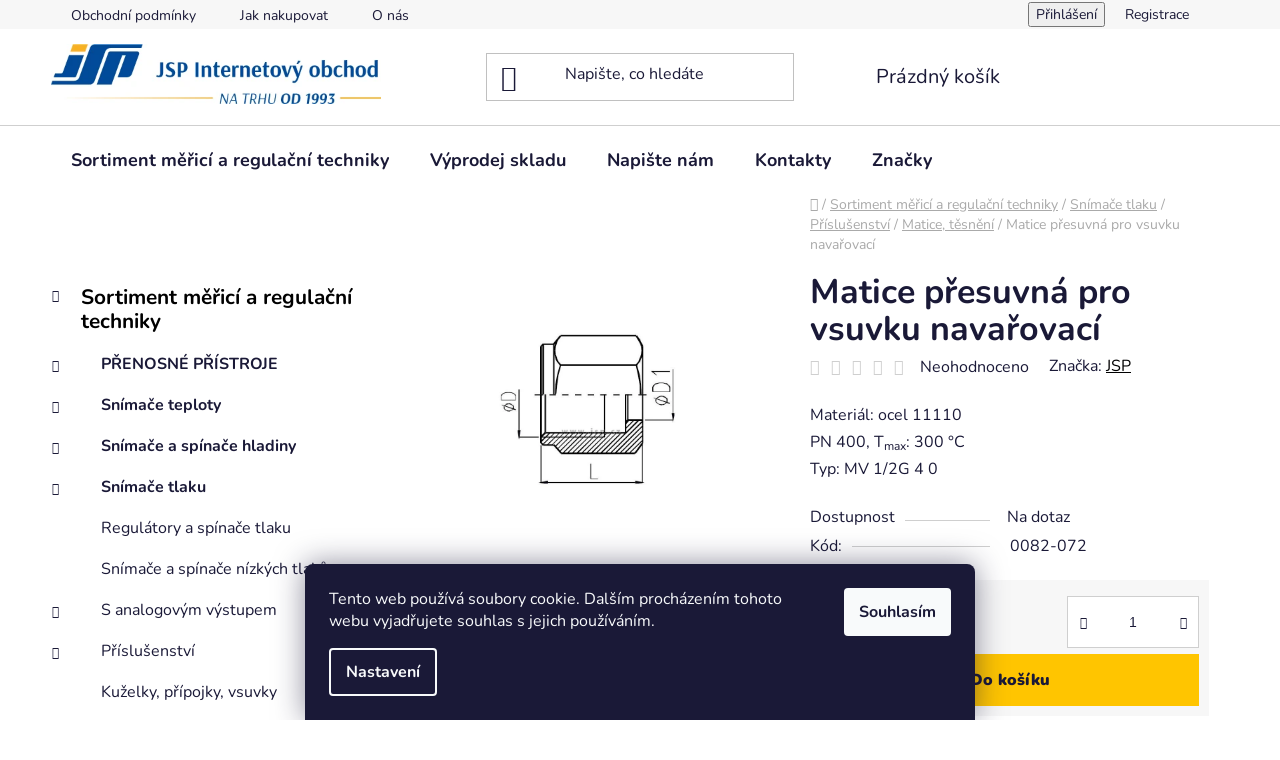

--- FILE ---
content_type: text/html; charset=utf-8
request_url: https://www.jspshop.cz/matice--tesneni/matice-presuvna-pro-vsuvku-navarovaci-3/
body_size: 24235
content:
<!doctype html><html lang="cs" dir="ltr" class="header-background-light external-fonts-loaded"><head><meta charset="utf-8" /><meta name="viewport" content="width=device-width,initial-scale=1" /><title>Matice přesuvná pro vsuvku navařovací - JSP e-shop</title><link rel="preconnect" href="https://cdn.myshoptet.com" /><link rel="dns-prefetch" href="https://cdn.myshoptet.com" /><link rel="preload" href="https://cdn.myshoptet.com/prj/dist/master/cms/libs/jquery/jquery-1.11.3.min.js" as="script" /><link href="https://cdn.myshoptet.com/prj/dist/master/cms/templates/frontend_templates/shared/css/font-face/nunito.css" rel="stylesheet"><link href="https://cdn.myshoptet.com/prj/dist/master/shop/dist/font-shoptet-13.css.3c47e30adfa2e9e2683b.css" rel="stylesheet"><script>
dataLayer = [];
dataLayer.push({'shoptet' : {
    "pageId": 1207,
    "pageType": "productDetail",
    "currency": "CZK",
    "currencyInfo": {
        "decimalSeparator": ",",
        "exchangeRate": 1,
        "priceDecimalPlaces": 0,
        "symbol": "K\u010d",
        "symbolLeft": 0,
        "thousandSeparator": " "
    },
    "language": "cs",
    "projectId": 24340,
    "product": {
        "id": 4195,
        "guid": "caa89215e67b35d504b99a0b22f1c56d",
        "hasVariants": false,
        "codes": [
            {
                "code": "0082-072"
            }
        ],
        "code": "0082-072",
        "name": "Matice p\u0159esuvn\u00e1 pro vsuvku nava\u0159ovac\u00ed",
        "appendix": "",
        "weight": 0,
        "manufacturer": "JSP",
        "manufacturerGuid": "1EF53320C6A26F8EA710DA0BA3DED3EE",
        "currentCategory": "Sortiment m\u011b\u0159ic\u00ed a regula\u010dn\u00ed techniky | Sn\u00edma\u010de tlaku | P\u0159\u00edslu\u0161enstv\u00ed pro sn\u00edma\u010de tlaku | Matice, t\u011bsn\u011bn\u00ed",
        "currentCategoryGuid": "80616006-f39a-11e2-ab60-ac162d8a2454",
        "defaultCategory": "Sortiment m\u011b\u0159ic\u00ed a regula\u010dn\u00ed techniky | Sn\u00edma\u010de tlaku | P\u0159\u00edslu\u0161enstv\u00ed pro sn\u00edma\u010de tlaku | Matice, t\u011bsn\u011bn\u00ed",
        "defaultCategoryGuid": "80616006-f39a-11e2-ab60-ac162d8a2454",
        "currency": "CZK",
        "priceWithVat": 220
    },
    "stocks": [
        {
            "id": "ext",
            "title": "Sklad",
            "isDeliveryPoint": 0,
            "visibleOnEshop": 1
        }
    ],
    "cartInfo": {
        "id": null,
        "freeShipping": false,
        "freeShippingFrom": null,
        "leftToFreeGift": {
            "formattedPrice": "0 K\u010d",
            "priceLeft": 0
        },
        "freeGift": false,
        "leftToFreeShipping": {
            "priceLeft": null,
            "dependOnRegion": null,
            "formattedPrice": null
        },
        "discountCoupon": [],
        "getNoBillingShippingPrice": {
            "withoutVat": 0,
            "vat": 0,
            "withVat": 0
        },
        "cartItems": [],
        "taxMode": "ORDINARY"
    },
    "cart": [],
    "customer": {
        "priceRatio": 1,
        "priceListId": 1,
        "groupId": null,
        "registered": false,
        "mainAccount": false
    }
}});
dataLayer.push({'cookie_consent' : {
    "marketing": "denied",
    "analytics": "denied"
}});
document.addEventListener('DOMContentLoaded', function() {
    shoptet.consent.onAccept(function(agreements) {
        if (agreements.length == 0) {
            return;
        }
        dataLayer.push({
            'cookie_consent' : {
                'marketing' : (agreements.includes(shoptet.config.cookiesConsentOptPersonalisation)
                    ? 'granted' : 'denied'),
                'analytics': (agreements.includes(shoptet.config.cookiesConsentOptAnalytics)
                    ? 'granted' : 'denied')
            },
            'event': 'cookie_consent'
        });
    });
});
</script>
<meta property="og:type" content="website"><meta property="og:site_name" content="jspshop.cz"><meta property="og:url" content="https://www.jspshop.cz/matice--tesneni/matice-presuvna-pro-vsuvku-navarovaci-3/"><meta property="og:title" content="Matice přesuvná pro vsuvku navařovací - JSP e-shop"><meta name="author" content="JSP e-shop"><meta name="web_author" content="Shoptet.cz"><meta name="dcterms.rightsHolder" content="www.jspshop.cz"><meta name="robots" content="index,follow"><meta property="og:image" content="https://cdn.myshoptet.com/usr/www.jspshop.cz/user/shop/big/4195-1_matice-presuvna-pro-vsuvku-navarovaci.jpg?625fe3f7"><meta property="og:description" content="Jsp,vsuvka,navařovací,matice,přesuvná"><meta name="description" content="Jsp,vsuvka,navařovací,matice,přesuvná"><meta property="product:price:amount" content="220"><meta property="product:price:currency" content="CZK"><style>:root {--color-primary: #000000;--color-primary-h: 0;--color-primary-s: 0%;--color-primary-l: 0%;--color-primary-hover: #FFC500;--color-primary-hover-h: 46;--color-primary-hover-s: 100%;--color-primary-hover-l: 50%;--color-secondary: #FFC500;--color-secondary-h: 46;--color-secondary-s: 100%;--color-secondary-l: 50%;--color-secondary-hover: #FFC500;--color-secondary-hover-h: 46;--color-secondary-hover-s: 100%;--color-secondary-hover-l: 50%;--color-tertiary: #000000;--color-tertiary-h: 0;--color-tertiary-s: 0%;--color-tertiary-l: 0%;--color-tertiary-hover: #cfcfcf;--color-tertiary-hover-h: 0;--color-tertiary-hover-s: 0%;--color-tertiary-hover-l: 81%;--color-header-background: #ffffff;--template-font: "Nunito";--template-headings-font: "Nunito";--header-background-url: url("[data-uri]");--cookies-notice-background: #1A1937;--cookies-notice-color: #F8FAFB;--cookies-notice-button-hover: #f5f5f5;--cookies-notice-link-hover: #27263f;--templates-update-management-preview-mode-content: "Náhled aktualizací šablony je aktivní pro váš prohlížeč."}</style>
    
    <link href="https://cdn.myshoptet.com/prj/dist/master/shop/dist/main-13.less.fdb02770e668ba5a70b5.css" rel="stylesheet" />
    
    <script>var shoptet = shoptet || {};</script>
    <script src="https://cdn.myshoptet.com/prj/dist/master/shop/dist/main-3g-header.js.05f199e7fd2450312de2.js"></script>
<!-- User include --><!-- project html code header -->
<style>

.basic-description p {
padding: 5px;
margin: 5px 0 !important;
border-bottom: 1px dashed #666;
}

.order-summary-inner strong.price:nth-child(2)::after {
content: "vč. DPH"
}
</style>
<!-- /User include --><link rel="apple-touch-icon" type="image/png" sizes="57x57" href="/favicon-57x57.png"><link rel="apple-touch-icon" type="image/png" sizes="60x60" href="/favicon-60x60.png"><link rel="apple-touch-icon" type="image/png" sizes="72x72" href="/favicon-72x72.png"><link rel="apple-touch-icon" type="image/png" sizes="76x76" href="/favicon-76x76.png"><link rel="apple-touch-icon" type="image/png" sizes="114x114" href="/favicon-114x114.png"><link rel="apple-touch-icon" type="image/png" sizes="120x120" href="/favicon-120x120.png"><link rel="apple-touch-icon" type="image/png" sizes="144x144" href="/favicon-144x144.png"><link rel="apple-touch-icon" type="image/png" sizes="152x152" href="/favicon-152x152.png"><link rel="apple-touch-icon" type="image/png" sizes="180x180" href="/favicon-180x180.png"><link rel="icon" type="image/png" sizes="16x16" href="/favicon-16x16.png"><link rel="icon" type="image/png" sizes="32x32" href="/favicon-32x32.png"><link rel="icon" type="image/png" sizes="96x96" href="/favicon-96x96.png"><link rel="icon" type="image/png" sizes="192x192" href="/favicon-192x192.png"><link rel="manifest" href="/manifest.json"><meta name="msapplication-TileColor" content="#ffffff"><meta name="msapplication-TileImage" content="/favicon-144x144.png"><meta name="theme-color" content="#ffffff"><link rel="canonical" href="https://www.jspshop.cz/matice--tesneni/matice-presuvna-pro-vsuvku-navarovaci-3/" />    <!-- Global site tag (gtag.js) - Google Analytics -->
    <script async src="https://www.googletagmanager.com/gtag/js?id=G-R56QT6G33J"></script>
    <script>
        
        window.dataLayer = window.dataLayer || [];
        function gtag(){dataLayer.push(arguments);}
        

                    console.debug('default consent data');

            gtag('consent', 'default', {"ad_storage":"denied","analytics_storage":"denied","ad_user_data":"denied","ad_personalization":"denied","wait_for_update":500});
            dataLayer.push({
                'event': 'default_consent'
            });
        
        gtag('js', new Date());

                gtag('config', 'UA-17787357-1', { 'groups': "UA" });
        
                gtag('config', 'G-R56QT6G33J', {"groups":"GA4","send_page_view":false,"content_group":"productDetail","currency":"CZK","page_language":"cs"});
        
        
        
        
        
        
                    gtag('event', 'page_view', {"send_to":"GA4","page_language":"cs","content_group":"productDetail","currency":"CZK"});
        
                gtag('set', 'currency', 'CZK');

        gtag('event', 'view_item', {
            "send_to": "UA",
            "items": [
                {
                    "id": "0082-072",
                    "name": "Matice p\u0159esuvn\u00e1 pro vsuvku nava\u0159ovac\u00ed",
                    "category": "Sortiment m\u011b\u0159ic\u00ed a regula\u010dn\u00ed techniky \/ Sn\u00edma\u010de tlaku \/ P\u0159\u00edslu\u0161enstv\u00ed pro sn\u00edma\u010de tlaku \/ Matice, t\u011bsn\u011bn\u00ed",
                                        "brand": "JSP",
                                                            "price": 182
                }
            ]
        });
        
        
        
        
        
                    gtag('event', 'view_item', {"send_to":"GA4","page_language":"cs","content_group":"productDetail","value":182,"currency":"CZK","items":[{"item_id":"0082-072","item_name":"Matice p\u0159esuvn\u00e1 pro vsuvku nava\u0159ovac\u00ed","item_brand":"JSP","item_category":"Sortiment m\u011b\u0159ic\u00ed a regula\u010dn\u00ed techniky","item_category2":"Sn\u00edma\u010de tlaku","item_category3":"P\u0159\u00edslu\u0161enstv\u00ed pro sn\u00edma\u010de tlaku","item_category4":"Matice, t\u011bsn\u011bn\u00ed","price":182,"quantity":1,"index":0}]});
        
        
        
        
        
        
        
        document.addEventListener('DOMContentLoaded', function() {
            if (typeof shoptet.tracking !== 'undefined') {
                for (var id in shoptet.tracking.bannersList) {
                    gtag('event', 'view_promotion', {
                        "send_to": "UA",
                        "promotions": [
                            {
                                "id": shoptet.tracking.bannersList[id].id,
                                "name": shoptet.tracking.bannersList[id].name,
                                "position": shoptet.tracking.bannersList[id].position
                            }
                        ]
                    });
                }
            }

            shoptet.consent.onAccept(function(agreements) {
                if (agreements.length !== 0) {
                    console.debug('gtag consent accept');
                    var gtagConsentPayload =  {
                        'ad_storage': agreements.includes(shoptet.config.cookiesConsentOptPersonalisation)
                            ? 'granted' : 'denied',
                        'analytics_storage': agreements.includes(shoptet.config.cookiesConsentOptAnalytics)
                            ? 'granted' : 'denied',
                                                                                                'ad_user_data': agreements.includes(shoptet.config.cookiesConsentOptPersonalisation)
                            ? 'granted' : 'denied',
                        'ad_personalization': agreements.includes(shoptet.config.cookiesConsentOptPersonalisation)
                            ? 'granted' : 'denied',
                        };
                    console.debug('update consent data', gtagConsentPayload);
                    gtag('consent', 'update', gtagConsentPayload);
                    dataLayer.push(
                        { 'event': 'update_consent' }
                    );
                }
            });
        });
    </script>
<script>
    (function(t, r, a, c, k, i, n, g) { t['ROIDataObject'] = k;
    t[k]=t[k]||function(){ (t[k].q=t[k].q||[]).push(arguments) },t[k].c=i;n=r.createElement(a),
    g=r.getElementsByTagName(a)[0];n.async=1;n.src=c;g.parentNode.insertBefore(n,g)
    })(window, document, 'script', '//www.heureka.cz/ocm/sdk.js?source=shoptet&version=2&page=product_detail', 'heureka', 'cz');

    heureka('set_user_consent', 0);
</script>
</head><body class="desktop id-1207 in-matice--tesneni template-13 type-product type-detail multiple-columns-body columns-3 smart-labels-active ums_forms_redesign--off ums_a11y_category_page--on ums_discussion_rating_forms--off ums_flags_display_unification--on ums_a11y_login--on mobile-header-version-0"><noscript>
    <style>
        #header {
            padding-top: 0;
            position: relative !important;
            top: 0;
        }
        .header-navigation {
            position: relative !important;
        }
        .overall-wrapper {
            margin: 0 !important;
        }
        body:not(.ready) {
            visibility: visible !important;
        }
    </style>
    <div class="no-javascript">
        <div class="no-javascript__title">Musíte změnit nastavení vašeho prohlížeče</div>
        <div class="no-javascript__text">Podívejte se na: <a href="https://www.google.com/support/bin/answer.py?answer=23852">Jak povolit JavaScript ve vašem prohlížeči</a>.</div>
        <div class="no-javascript__text">Pokud používáte software na blokování reklam, může být nutné povolit JavaScript z této stránky.</div>
        <div class="no-javascript__text">Děkujeme.</div>
    </div>
</noscript>

        <div id="fb-root"></div>
        <script>
            window.fbAsyncInit = function() {
                FB.init({
                    autoLogAppEvents : true,
                    xfbml            : true,
                    version          : 'v24.0'
                });
            };
        </script>
        <script async defer crossorigin="anonymous" src="https://connect.facebook.net/cs_CZ/sdk.js#xfbml=1&version=v24.0"></script>    <div class="siteCookies siteCookies--bottom siteCookies--dark js-siteCookies" role="dialog" data-testid="cookiesPopup" data-nosnippet>
        <div class="siteCookies__form">
            <div class="siteCookies__content">
                <div class="siteCookies__text">
                    Tento web používá soubory cookie. Dalším procházením tohoto webu vyjadřujete souhlas s jejich používáním.
                </div>
                <p class="siteCookies__links">
                    <button class="siteCookies__link js-cookies-settings" aria-label="Nastavení cookies" data-testid="cookiesSettings">Nastavení</button>
                </p>
            </div>
            <div class="siteCookies__buttonWrap">
                                <button class="siteCookies__button js-cookiesConsentSubmit" value="all" aria-label="Přijmout cookies" data-testid="buttonCookiesAccept">Souhlasím</button>
            </div>
        </div>
        <script>
            document.addEventListener("DOMContentLoaded", () => {
                const siteCookies = document.querySelector('.js-siteCookies');
                document.addEventListener("scroll", shoptet.common.throttle(() => {
                    const st = document.documentElement.scrollTop;
                    if (st > 1) {
                        siteCookies.classList.add('siteCookies--scrolled');
                    } else {
                        siteCookies.classList.remove('siteCookies--scrolled');
                    }
                }, 100));
            });
        </script>
    </div>
<a href="#content" class="skip-link sr-only">Přejít na obsah</a><div class="overall-wrapper"><div class="user-action"><div class="container">
    <div class="user-action-in">
                    <div id="login" class="user-action-login popup-widget login-widget" role="dialog" aria-labelledby="loginHeading">
        <div class="popup-widget-inner">
                            <h2 id="loginHeading">Přihlášení k vašemu účtu</h2><div id="customerLogin"><form action="/action/Customer/Login/" method="post" id="formLoginIncluded" class="csrf-enabled formLogin" data-testid="formLogin"><input type="hidden" name="referer" value="" /><div class="form-group"><div class="input-wrapper email js-validated-element-wrapper no-label"><input type="email" name="email" class="form-control" autofocus placeholder="E-mailová adresa (např. jan@novak.cz)" data-testid="inputEmail" autocomplete="email" required /></div></div><div class="form-group"><div class="input-wrapper password js-validated-element-wrapper no-label"><input type="password" name="password" class="form-control" placeholder="Heslo" data-testid="inputPassword" autocomplete="current-password" required /><span class="no-display">Nemůžete vyplnit toto pole</span><input type="text" name="surname" value="" class="no-display" /></div></div><div class="form-group"><div class="login-wrapper"><button type="submit" class="btn btn-secondary btn-text btn-login" data-testid="buttonSubmit">Přihlásit se</button><div class="password-helper"><a href="/registrace/" data-testid="signup" rel="nofollow">Nová registrace</a><a href="/klient/zapomenute-heslo/" rel="nofollow">Zapomenuté heslo</a></div></div></div></form>
</div>                    </div>
    </div>

                <div id="cart-widget" class="user-action-cart popup-widget cart-widget loader-wrapper" data-testid="popupCartWidget" role="dialog" aria-hidden="true">
            <div class="popup-widget-inner cart-widget-inner place-cart-here">
                <div class="loader-overlay">
                    <div class="loader"></div>
                </div>
            </div>
        </div>
    </div>
</div>
</div><div class="top-navigation-bar" data-testid="topNavigationBar">

    <div class="container">

                            <div class="top-navigation-menu">
                <ul class="top-navigation-bar-menu">
                                            <li class="top-navigation-menu-item-39">
                            <a href="/obchodni-podminky/" title="Obchodní podmínky">Obchodní podmínky</a>
                        </li>
                                            <li class="top-navigation-menu-item-715">
                            <a href="/jak-nakupovat/" title="Jak nakupovat">Jak nakupovat</a>
                        </li>
                                            <li class="top-navigation-menu-item-741">
                            <a href="/o-nas/" title="Profil společnosti JSP">O nás</a>
                        </li>
                                    </ul>
                <div class="top-navigation-menu-trigger">Více</div>
                <ul class="top-navigation-bar-menu-helper"></ul>
            </div>
        
        <div class="top-navigation-tools">
                        <button class="top-nav-button top-nav-button-login toggle-window" type="button" data-target="login" aria-haspopup="dialog" aria-controls="login" aria-expanded="false" data-testid="signin"><span>Přihlášení</span></button>
    <a href="/registrace/" class="top-nav-button top-nav-button-register" data-testid="headerSignup">Registrace</a>
        </div>

    </div>

</div>
<header id="header">
        <div class="header-top">
            <div class="container navigation-wrapper header-top-wrapper">
                <div class="site-name"><a href="/" data-testid="linkWebsiteLogo"><img src="https://cdn.myshoptet.com/usr/www.jspshop.cz/user/logos/jsp_shop.jpg" alt="JSP e-shop" fetchpriority="low" /></a></div>                <div class="search" itemscope itemtype="https://schema.org/WebSite">
                    <meta itemprop="headline" content="Matice, těsnění"/><meta itemprop="url" content="https://www.jspshop.cz"/><meta itemprop="text" content="Jsp,vsuvka,navařovací,matice,přesuvná"/>                    <form action="/action/ProductSearch/prepareString/" method="post"
    id="formSearchForm" class="search-form compact-form js-search-main"
    itemprop="potentialAction" itemscope itemtype="https://schema.org/SearchAction" data-testid="searchForm">
    <fieldset>
        <meta itemprop="target"
            content="https://www.jspshop.cz/vyhledavani/?string={string}"/>
        <input type="hidden" name="language" value="cs"/>
        
            
    <span class="search-input-icon" aria-hidden="true"></span>

<input
    type="search"
    name="string"
        class="query-input form-control search-input js-search-input"
    placeholder="Napište, co hledáte"
    autocomplete="off"
    required
    itemprop="query-input"
    aria-label="Vyhledávání"
    data-testid="searchInput"
>
            <button type="submit" class="btn btn-default search-button" data-testid="searchBtn">Hledat</button>
        
    </fieldset>
</form>
                </div>
                <div class="navigation-buttons">
                    <a href="#" class="toggle-window" data-target="search" data-testid="linkSearchIcon"><span class="sr-only">Hledat</span></a>
                        
    <a href="/kosik/" class="btn btn-icon toggle-window cart-count" data-target="cart" data-hover="true" data-redirect="true" data-testid="headerCart" rel="nofollow" aria-haspopup="dialog" aria-expanded="false" aria-controls="cart-widget">
        
                <span class="sr-only">Nákupní košík</span>
        
            <span class="cart-price visible-lg-inline-block" data-testid="headerCartPrice">
                                    Prázdný košík                            </span>
        
    
            </a>
                    <a href="#" class="toggle-window" data-target="navigation" data-testid="hamburgerMenu"></a>
                </div>
            </div>
        </div>
        <div class="header-bottom">
            <div class="container navigation-wrapper header-bottom-wrapper js-navigation-container">
                <nav id="navigation" aria-label="Hlavní menu" data-collapsible="true"><div class="navigation-in menu"><ul class="menu-level-1" role="menubar" data-testid="headerMenuItems"><li class="menu-item-717 ext" role="none"><a href="/sortiment-merici-a-regulacni-techniky/" data-testid="headerMenuItem" role="menuitem" aria-haspopup="true" aria-expanded="false"><b>Sortiment měřicí a regulační techniky</b><span class="submenu-arrow"></span></a><ul class="menu-level-2" aria-label="Sortiment měřicí a regulační techniky" tabindex="-1" role="menu"><li class="menu-item-748 has-third-level" role="none"><a href="/prenosne-pristroje/" class="menu-image" data-testid="headerMenuItem" tabindex="-1" aria-hidden="true"><img src="data:image/svg+xml,%3Csvg%20width%3D%22140%22%20height%3D%22100%22%20xmlns%3D%22http%3A%2F%2Fwww.w3.org%2F2000%2Fsvg%22%3E%3C%2Fsvg%3E" alt="" aria-hidden="true" width="140" height="100"  data-src="https://cdn.myshoptet.com/usr/www.jspshop.cz/user/categories/thumb/prenosne-pristroje.jpg" fetchpriority="low" /></a><div><a href="/prenosne-pristroje/" data-testid="headerMenuItem" role="menuitem"><span>PŘENOSNÉ  PŘÍSTROJE</span></a>
                                                    <ul class="menu-level-3" role="menu">
                                                                    <li class="menu-item-755" role="none">
                                        <a href="/prenosne-pristroje-pro-mereni-neelektrickych-velicin/" data-testid="headerMenuItem" role="menuitem">
                                            NEELEKTRICKÉ VELIČINY</a>                                    </li>
                                                            </ul>
                        </div></li><li class="menu-item-719 has-third-level" role="none"><a href="/snimace-teploty/" class="menu-image" data-testid="headerMenuItem" tabindex="-1" aria-hidden="true"><img src="data:image/svg+xml,%3Csvg%20width%3D%22140%22%20height%3D%22100%22%20xmlns%3D%22http%3A%2F%2Fwww.w3.org%2F2000%2Fsvg%22%3E%3C%2Fsvg%3E" alt="" aria-hidden="true" width="140" height="100"  data-src="https://cdn.myshoptet.com/usr/www.jspshop.cz/user/categories/thumb/snimace-teploty.jpg" fetchpriority="low" /></a><div><a href="/snimace-teploty/" data-testid="headerMenuItem" role="menuitem"><span>Snímače teploty</span></a>
                                                    <ul class="menu-level-3" role="menu">
                                                                    <li class="menu-item-2029" role="none">
                                        <a href="/snimace-teploty-s-io-link/" data-testid="headerMenuItem" role="menuitem">
                                            Snímače teploty s IO-Link</a>,                                    </li>
                                                                    <li class="menu-item-791" role="none">
                                        <a href="/regulatory-a-spinace-teploty/" data-testid="headerMenuItem" role="menuitem">
                                            Regulátory a spínače teploty</a>,                                    </li>
                                                                    <li class="menu-item-724" role="none">
                                        <a href="/prevodniky-teploty/" data-testid="headerMenuItem" role="menuitem">
                                            Převodníky teploty</a>,                                    </li>
                                                                    <li class="menu-item-1369" role="none">
                                        <a href="/flexitemp-60-plastove-snimace-teploty/" data-testid="headerMenuItem" role="menuitem">
                                            FlexiTEMP® 60</a>,                                    </li>
                                                                    <li class="menu-item-789" role="none">
                                        <a href="/kompenzacni-a-prodluzovaci-vedeni-pro-termoclanky/" data-testid="headerMenuItem" role="menuitem">
                                            Kompenzační a prodlužovací vedení</a>,                                    </li>
                                                                    <li class="menu-item-794" role="none">
                                        <a href="/prislusenstvi-snimacu-teploty/" data-testid="headerMenuItem" role="menuitem">
                                            Příslušenství snímačů teploty</a>,                                    </li>
                                                                    <li class="menu-item-1402" role="none">
                                        <a href="/kabelove-snimace-teploty/" data-testid="headerMenuItem" role="menuitem">
                                            Kabelové snímače</a>,                                    </li>
                                                                    <li class="menu-item-1711" role="none">
                                        <a href="/primoukazujici-a-nastenne-teplomery/" data-testid="headerMenuItem" role="menuitem">
                                            Přímoukazující a nástěnné teploměry</a>                                    </li>
                                                            </ul>
                        </div></li><li class="menu-item-728 has-third-level" role="none"><a href="/snimace-a-spinace-hladiny/" class="menu-image" data-testid="headerMenuItem" tabindex="-1" aria-hidden="true"><img src="data:image/svg+xml,%3Csvg%20width%3D%22140%22%20height%3D%22100%22%20xmlns%3D%22http%3A%2F%2Fwww.w3.org%2F2000%2Fsvg%22%3E%3C%2Fsvg%3E" alt="" aria-hidden="true" width="140" height="100"  data-src="https://cdn.myshoptet.com/usr/www.jspshop.cz/user/categories/thumb/snimace-hladiny.jpg" fetchpriority="low" /></a><div><a href="/snimace-a-spinace-hladiny/" data-testid="headerMenuItem" role="menuitem"><span>Snímače a spínače hladiny</span></a>
                                                    <ul class="menu-level-3" role="menu">
                                                                    <li class="menu-item-1444" role="none">
                                        <a href="/limitni-mereni-hladiny/" data-testid="headerMenuItem" role="menuitem">
                                            Limitní měření hladiny</a>,                                    </li>
                                                                    <li class="menu-item-1756" role="none">
                                        <a href="/kontinualni-mereni-hladiny/" data-testid="headerMenuItem" role="menuitem">
                                            Kontinuální měření hladiny</a>                                    </li>
                                                            </ul>
                        </div></li><li class="menu-item-727 has-third-level" role="none"><a href="/snimace-tlaku/" class="menu-image" data-testid="headerMenuItem" tabindex="-1" aria-hidden="true"><img src="data:image/svg+xml,%3Csvg%20width%3D%22140%22%20height%3D%22100%22%20xmlns%3D%22http%3A%2F%2Fwww.w3.org%2F2000%2Fsvg%22%3E%3C%2Fsvg%3E" alt="" aria-hidden="true" width="140" height="100"  data-src="https://cdn.myshoptet.com/usr/www.jspshop.cz/user/categories/thumb/snimace-tlaku.jpg" fetchpriority="low" /></a><div><a href="/snimace-tlaku/" data-testid="headerMenuItem" role="menuitem"><span>Snímače tlaku</span></a>
                                                    <ul class="menu-level-3" role="menu">
                                                                    <li class="menu-item-792" role="none">
                                        <a href="/regulatory-a-spinace-tlaku/" data-testid="headerMenuItem" role="menuitem">
                                            Regulátory a spínače tlaku</a>,                                    </li>
                                                                    <li class="menu-item-1326" role="none">
                                        <a href="/snimace-a-spinace-nizkych-tlaku/" data-testid="headerMenuItem" role="menuitem">
                                            Snímače a spínače nízkých tlaků</a>,                                    </li>
                                                                    <li class="menu-item-1323" role="none">
                                        <a href="/snimace-tlaku-s-analogovym-vystupem/" data-testid="headerMenuItem" role="menuitem">
                                            S analogovým výstupem</a>,                                    </li>
                                                                    <li class="menu-item-742" role="none">
                                        <a href="/prislusenstvi-pro-snimace-tlaku/" data-testid="headerMenuItem" role="menuitem">
                                            Příslušenství</a>,                                    </li>
                                                                    <li class="menu-item-1750" role="none">
                                        <a href="/snimace-tlaku-s-displejem/" data-testid="headerMenuItem" role="menuitem">
                                            Snímače tlaku s displejem</a>,                                    </li>
                                                                    <li class="menu-item-1940" role="none">
                                        <a href="/primoukazujici-manometry/" data-testid="headerMenuItem" role="menuitem">
                                            Přímoukazující manometry</a>,                                    </li>
                                                                    <li class="menu-item-2046" role="none">
                                        <a href="/snimace-tlaku-s-hart/" data-testid="headerMenuItem" role="menuitem">
                                            Snímače tlaku s HART</a>                                    </li>
                                                            </ul>
                        </div></li><li class="menu-item-729" role="none"><a href="/snimace-prutoku/" class="menu-image" data-testid="headerMenuItem" tabindex="-1" aria-hidden="true"><img src="data:image/svg+xml,%3Csvg%20width%3D%22140%22%20height%3D%22100%22%20xmlns%3D%22http%3A%2F%2Fwww.w3.org%2F2000%2Fsvg%22%3E%3C%2Fsvg%3E" alt="" aria-hidden="true" width="140" height="100"  data-src="https://cdn.myshoptet.com/usr/www.jspshop.cz/user/categories/thumb/snimace-prutoku.jpg" fetchpriority="low" /></a><div><a href="/snimace-prutoku/" data-testid="headerMenuItem" role="menuitem"><span>Snímače průtoku</span></a>
                        </div></li><li class="menu-item-1592" role="none"><a href="/multiparametrove-merici-pristroje/" class="menu-image" data-testid="headerMenuItem" tabindex="-1" aria-hidden="true"><img src="data:image/svg+xml,%3Csvg%20width%3D%22140%22%20height%3D%22100%22%20xmlns%3D%22http%3A%2F%2Fwww.w3.org%2F2000%2Fsvg%22%3E%3C%2Fsvg%3E" alt="" aria-hidden="true" width="140" height="100"  data-src="https://cdn.myshoptet.com/usr/www.jspshop.cz/user/categories/thumb/multi-param.jpg" fetchpriority="low" /></a><div><a href="/multiparametrove-merici-pristroje/" data-testid="headerMenuItem" role="menuitem"><span>Multiparametrové měřicí přístroje</span></a>
                        </div></li><li class="menu-item-743 has-third-level" role="none"><a href="/analyza/" class="menu-image" data-testid="headerMenuItem" tabindex="-1" aria-hidden="true"><img src="data:image/svg+xml,%3Csvg%20width%3D%22140%22%20height%3D%22100%22%20xmlns%3D%22http%3A%2F%2Fwww.w3.org%2F2000%2Fsvg%22%3E%3C%2Fsvg%3E" alt="" aria-hidden="true" width="140" height="100"  data-src="https://cdn.myshoptet.com/usr/www.jspshop.cz/user/categories/thumb/analyza.jpg" fetchpriority="low" /></a><div><a href="/analyza/" data-testid="headerMenuItem" role="menuitem"><span>Analýza</span></a>
                                                    <ul class="menu-level-3" role="menu">
                                                                    <li class="menu-item-842" role="none">
                                        <a href="/mereni-koncentrace-plynu/" data-testid="headerMenuItem" role="menuitem">
                                            Koncentrace plynů</a>,                                    </li>
                                                                    <li class="menu-item-836" role="none">
                                        <a href="/mereni-vodivosti/" data-testid="headerMenuItem" role="menuitem">
                                            Vodivost</a>,                                    </li>
                                                                    <li class="menu-item-835" role="none">
                                        <a href="/vlhkost/" data-testid="headerMenuItem" role="menuitem">
                                            Vlhkost</a>,                                    </li>
                                                                    <li class="menu-item-834" role="none">
                                        <a href="/analyza-ph-redox-orp-rh/" data-testid="headerMenuItem" role="menuitem">
                                            pH / Redox (ORP) / rH</a>,                                    </li>
                                                                    <li class="menu-item-1527" role="none">
                                        <a href="/katexove-naplne-2/" data-testid="headerMenuItem" role="menuitem">
                                            Katexové náplně</a>,                                    </li>
                                                                    <li class="menu-item-2044" role="none">
                                        <a href="/filtry/" data-testid="headerMenuItem" role="menuitem">
                                            Filtry</a>                                    </li>
                                                            </ul>
                        </div></li><li class="menu-item-747 has-third-level" role="none"><a href="/prumyslove-armatury/" class="menu-image" data-testid="headerMenuItem" tabindex="-1" aria-hidden="true"><img src="data:image/svg+xml,%3Csvg%20width%3D%22140%22%20height%3D%22100%22%20xmlns%3D%22http%3A%2F%2Fwww.w3.org%2F2000%2Fsvg%22%3E%3C%2Fsvg%3E" alt="" aria-hidden="true" width="140" height="100"  data-src="https://cdn.myshoptet.com/usr/www.jspshop.cz/user/categories/thumb/armatury.jpg" fetchpriority="low" /></a><div><a href="/prumyslove-armatury/" data-testid="headerMenuItem" role="menuitem"><span>Průmyslové armatury</span></a>
                                                    <ul class="menu-level-3" role="menu">
                                                                    <li class="menu-item-1288" role="none">
                                        <a href="/ventily/" data-testid="headerMenuItem" role="menuitem">
                                            Ventily</a>,                                    </li>
                                                                    <li class="menu-item-754" role="none">
                                        <a href="/elektromagneticke-solenoidove-ventily/" data-testid="headerMenuItem" role="menuitem">
                                            Elektromagnetické ventily</a>                                    </li>
                                                            </ul>
                        </div></li><li class="menu-item-737 has-third-level" role="none"><a href="/napajeci-zdroje-a-oddelovace/" class="menu-image" data-testid="headerMenuItem" tabindex="-1" aria-hidden="true"><img src="data:image/svg+xml,%3Csvg%20width%3D%22140%22%20height%3D%22100%22%20xmlns%3D%22http%3A%2F%2Fwww.w3.org%2F2000%2Fsvg%22%3E%3C%2Fsvg%3E" alt="" aria-hidden="true" width="140" height="100"  data-src="https://cdn.myshoptet.com/usr/www.jspshop.cz/user/categories/thumb/zdroje.jpg" fetchpriority="low" /></a><div><a href="/napajeci-zdroje-a-oddelovace/" data-testid="headerMenuItem" role="menuitem"><span>Napájecí zdroje a oddělovače</span></a>
                                                    <ul class="menu-level-3" role="menu">
                                                                    <li class="menu-item-739" role="none">
                                        <a href="/oddelovaci-cleny/" data-testid="headerMenuItem" role="menuitem">
                                            Oddělovací členy</a>,                                    </li>
                                                                    <li class="menu-item-738" role="none">
                                        <a href="/stabilizovane-zdroje/" data-testid="headerMenuItem" role="menuitem">
                                            Stabilizované zdroje</a>                                    </li>
                                                            </ul>
                        </div></li><li class="menu-item-744 has-third-level" role="none"><a href="/ukazovaci-pristroje-a-zapisovace/" class="menu-image" data-testid="headerMenuItem" tabindex="-1" aria-hidden="true"><img src="data:image/svg+xml,%3Csvg%20width%3D%22140%22%20height%3D%22100%22%20xmlns%3D%22http%3A%2F%2Fwww.w3.org%2F2000%2Fsvg%22%3E%3C%2Fsvg%3E" alt="" aria-hidden="true" width="140" height="100"  data-src="https://cdn.myshoptet.com/usr/www.jspshop.cz/user/categories/thumb/zobrazovace.jpg" fetchpriority="low" /></a><div><a href="/ukazovaci-pristroje-a-zapisovace/" data-testid="headerMenuItem" role="menuitem"><span>Ukazovací přístroje a zapisovače</span></a>
                                                    <ul class="menu-level-3" role="menu">
                                                                    <li class="menu-item-1291" role="none">
                                        <a href="/panelove-led-a-lcd-pristroje-2/" data-testid="headerMenuItem" role="menuitem">
                                            Panelové LED a LCD přístroje</a>,                                    </li>
                                                                    <li class="menu-item-874" role="none">
                                        <a href="/univerzalni-zobrazovace/" data-testid="headerMenuItem" role="menuitem">
                                            Univerzální zobrazovače</a>,                                    </li>
                                                                    <li class="menu-item-788" role="none">
                                        <a href="/dataloggery-2/" data-testid="headerMenuItem" role="menuitem">
                                            Dataloggery</a>                                    </li>
                                                            </ul>
                        </div></li><li class="menu-item-749 has-third-level" role="none"><a href="/kalibracni-a-laboratorni-technika/" class="menu-image" data-testid="headerMenuItem" tabindex="-1" aria-hidden="true"><img src="data:image/svg+xml,%3Csvg%20width%3D%22140%22%20height%3D%22100%22%20xmlns%3D%22http%3A%2F%2Fwww.w3.org%2F2000%2Fsvg%22%3E%3C%2Fsvg%3E" alt="" aria-hidden="true" width="140" height="100"  data-src="https://cdn.myshoptet.com/usr/www.jspshop.cz/user/categories/thumb/kalibrace.jpg" fetchpriority="low" /></a><div><a href="/kalibracni-a-laboratorni-technika/" data-testid="headerMenuItem" role="menuitem"><span>Kalibrační a laboratorní technika</span></a>
                                                    <ul class="menu-level-3" role="menu">
                                                                    <li class="menu-item-1090" role="none">
                                        <a href="/kalibratory-a-simulatory/" data-testid="headerMenuItem" role="menuitem">
                                            Kalibrátory</a>,                                    </li>
                                                                    <li class="menu-item-1788" role="none">
                                        <a href="/tlakove-pumpy/" data-testid="headerMenuItem" role="menuitem">
                                            Tlakové pumpy</a>                                    </li>
                                                            </ul>
                        </div></li><li class="menu-item-768 has-third-level" role="none"><a href="/software-a-komunikacni-prostredky/" class="menu-image" data-testid="headerMenuItem" tabindex="-1" aria-hidden="true"><img src="data:image/svg+xml,%3Csvg%20width%3D%22140%22%20height%3D%22100%22%20xmlns%3D%22http%3A%2F%2Fwww.w3.org%2F2000%2Fsvg%22%3E%3C%2Fsvg%3E" alt="" aria-hidden="true" width="140" height="100"  data-src="https://cdn.myshoptet.com/usr/www.jspshop.cz/user/categories/thumb/komunikace.jpg" fetchpriority="low" /></a><div><a href="/software-a-komunikacni-prostredky/" data-testid="headerMenuItem" role="menuitem"><span>Software a komunikační prostředky</span></a>
                                                    <ul class="menu-level-3" role="menu">
                                                                    <li class="menu-item-873" role="none">
                                        <a href="/komunikacni-adaptery/" data-testid="headerMenuItem" role="menuitem">
                                            Komunikační adaptéry</a>,                                    </li>
                                                                    <li class="menu-item-769" role="none">
                                        <a href="/komunikatory-a-nastavovaci-jednotky/" data-testid="headerMenuItem" role="menuitem">
                                            Komunikátory a nastavovací jednotky</a>                                    </li>
                                                            </ul>
                        </div></li><li class="menu-item-1338 has-third-level" role="none"><a href="/prislusenstvi-25/" class="menu-image" data-testid="headerMenuItem" tabindex="-1" aria-hidden="true"><img src="data:image/svg+xml,%3Csvg%20width%3D%22140%22%20height%3D%22100%22%20xmlns%3D%22http%3A%2F%2Fwww.w3.org%2F2000%2Fsvg%22%3E%3C%2Fsvg%3E" alt="" aria-hidden="true" width="140" height="100"  data-src="https://cdn.myshoptet.com/usr/www.jspshop.cz/user/categories/thumb/prislusentsvi.jpg" fetchpriority="low" /></a><div><a href="/prislusenstvi-25/" data-testid="headerMenuItem" role="menuitem"><span>Příslušenství</span></a>
                                                    <ul class="menu-level-3" role="menu">
                                                                    <li class="menu-item-1458" role="none">
                                        <a href="/prislusenstvi-pro-montaz/" data-testid="headerMenuItem" role="menuitem">
                                            Pro montáž</a>,                                    </li>
                                                                    <li class="menu-item-1579" role="none">
                                        <a href="/kufry-a-pouzdra-2/" data-testid="headerMenuItem" role="menuitem">
                                            Kufry a pouzdra</a>,                                    </li>
                                                                    <li class="menu-item-1678" role="none">
                                        <a href="/kabely-konektory-redukce-spojky/" data-testid="headerMenuItem" role="menuitem">
                                            Kabely, konektory, redukce, spojky</a>                                    </li>
                                                            </ul>
                        </div></li></ul></li>
<li class="menu-item-1967 ext" role="none"><a href="/vyprodej-skladu/" data-testid="headerMenuItem" role="menuitem" aria-haspopup="true" aria-expanded="false"><b>Výprodej skladu</b><span class="submenu-arrow"></span></a><ul class="menu-level-2" aria-label="Výprodej skladu" tabindex="-1" role="menu"><li class="menu-item-1982" role="none"><a href="/snimace-prutoku-a-hladiny/" class="menu-image" data-testid="headerMenuItem" tabindex="-1" aria-hidden="true"><img src="data:image/svg+xml,%3Csvg%20width%3D%22140%22%20height%3D%22100%22%20xmlns%3D%22http%3A%2F%2Fwww.w3.org%2F2000%2Fsvg%22%3E%3C%2Fsvg%3E" alt="" aria-hidden="true" width="140" height="100"  data-src="https://cdn.myshoptet.com/usr/www.jspshop.cz/user/categories/thumb/screenshot_3.jpg" fetchpriority="low" /></a><div><a href="/snimace-prutoku-a-hladiny/" data-testid="headerMenuItem" role="menuitem"><span>Snímače průtoku a hladiny</span></a>
                        </div></li><li class="menu-item-2001" role="none"><a href="/snimace-teploty-a-prislusenstvi-2/" class="menu-image" data-testid="headerMenuItem" tabindex="-1" aria-hidden="true"><img src="data:image/svg+xml,%3Csvg%20width%3D%22140%22%20height%3D%22100%22%20xmlns%3D%22http%3A%2F%2Fwww.w3.org%2F2000%2Fsvg%22%3E%3C%2Fsvg%3E" alt="" aria-hidden="true" width="140" height="100"  data-src="https://cdn.myshoptet.com/usr/www.jspshop.cz/user/categories/thumb/1-752896.jpg" fetchpriority="low" /></a><div><a href="/snimace-teploty-a-prislusenstvi-2/" data-testid="headerMenuItem" role="menuitem"><span>Snímače teploty a příslušenství</span></a>
                        </div></li><li class="menu-item-2037" role="none"><a href="/regulatory--zobrazovace--apod/" class="menu-image" data-testid="headerMenuItem" tabindex="-1" aria-hidden="true"><img src="data:image/svg+xml,%3Csvg%20width%3D%22140%22%20height%3D%22100%22%20xmlns%3D%22http%3A%2F%2Fwww.w3.org%2F2000%2Fsvg%22%3E%3C%2Fsvg%3E" alt="" aria-hidden="true" width="140" height="100"  data-src="https://cdn.myshoptet.com/usr/www.jspshop.cz/user/categories/thumb/screenshot_2.jpg" fetchpriority="low" /></a><div><a href="/regulatory--zobrazovace--apod/" data-testid="headerMenuItem" role="menuitem"><span>Regulátory, zobrazovače, apod.</span></a>
                        </div></li><li class="menu-item-1970" role="none"><a href="/sroubeni--ventily-a-dalsi-prislusenstvi/" class="menu-image" data-testid="headerMenuItem" tabindex="-1" aria-hidden="true"><img src="data:image/svg+xml,%3Csvg%20width%3D%22140%22%20height%3D%22100%22%20xmlns%3D%22http%3A%2F%2Fwww.w3.org%2F2000%2Fsvg%22%3E%3C%2Fsvg%3E" alt="" aria-hidden="true" width="140" height="100"  data-src="https://cdn.myshoptet.com/usr/www.jspshop.cz/user/categories/thumb/1-202903.jpg" fetchpriority="low" /></a><div><a href="/sroubeni--ventily-a-dalsi-prislusenstvi/" data-testid="headerMenuItem" role="menuitem"><span>Šroubení, ventily a další příslušenství</span></a>
                        </div></li><li class="menu-item-1976" role="none"><a href="/manometry/" class="menu-image" data-testid="headerMenuItem" tabindex="-1" aria-hidden="true"><img src="data:image/svg+xml,%3Csvg%20width%3D%22140%22%20height%3D%22100%22%20xmlns%3D%22http%3A%2F%2Fwww.w3.org%2F2000%2Fsvg%22%3E%3C%2Fsvg%3E" alt="" aria-hidden="true" width="140" height="100"  data-src="https://cdn.myshoptet.com/usr/www.jspshop.cz/user/categories/thumb/3-117062.jpg" fetchpriority="low" /></a><div><a href="/manometry/" data-testid="headerMenuItem" role="menuitem"><span>Manometry</span></a>
                        </div></li><li class="menu-item-1997" role="none"><a href="/prevodniky-tlaku/" class="menu-image" data-testid="headerMenuItem" tabindex="-1" aria-hidden="true"><img src="data:image/svg+xml,%3Csvg%20width%3D%22140%22%20height%3D%22100%22%20xmlns%3D%22http%3A%2F%2Fwww.w3.org%2F2000%2Fsvg%22%3E%3C%2Fsvg%3E" alt="" aria-hidden="true" width="140" height="100"  data-src="https://cdn.myshoptet.com/usr/www.jspshop.cz/user/categories/thumb/1-101180.jpg" fetchpriority="low" /></a><div><a href="/prevodniky-tlaku/" data-testid="headerMenuItem" role="menuitem"><span>Převodníky tlaku</span></a>
                        </div></li><li class="menu-item-2013" role="none"><a href="/prevodniky-teploty-a-dalsi/" class="menu-image" data-testid="headerMenuItem" tabindex="-1" aria-hidden="true"><img src="data:image/svg+xml,%3Csvg%20width%3D%22140%22%20height%3D%22100%22%20xmlns%3D%22http%3A%2F%2Fwww.w3.org%2F2000%2Fsvg%22%3E%3C%2Fsvg%3E" alt="" aria-hidden="true" width="140" height="100"  data-src="https://cdn.myshoptet.com/usr/www.jspshop.cz/user/categories/thumb/1-100639.jpg" fetchpriority="low" /></a><div><a href="/prevodniky-teploty-a-dalsi/" data-testid="headerMenuItem" role="menuitem"><span>Převodníky teploty a další</span></a>
                        </div></li><li class="menu-item-2025" role="none"><a href="/kabely/" class="menu-image" data-testid="headerMenuItem" tabindex="-1" aria-hidden="true"><img src="data:image/svg+xml,%3Csvg%20width%3D%22140%22%20height%3D%22100%22%20xmlns%3D%22http%3A%2F%2Fwww.w3.org%2F2000%2Fsvg%22%3E%3C%2Fsvg%3E" alt="" aria-hidden="true" width="140" height="100"  data-src="https://cdn.myshoptet.com/usr/www.jspshop.cz/user/categories/thumb/kabely-1.jpg" fetchpriority="low" /></a><div><a href="/kabely/" data-testid="headerMenuItem" role="menuitem"><span>Kabely</span></a>
                        </div></li></ul></li>
<li class="menu-item--6" role="none"><a href="/napiste-nam/" data-testid="headerMenuItem" role="menuitem" aria-expanded="false"><b>Napište nám</b></a></li>
<li class="menu-item-29" role="none"><a href="/kontakty/" data-testid="headerMenuItem" role="menuitem" aria-expanded="false"><b>Kontakty</b></a></li>
<li class="ext" id="nav-manufacturers" role="none"><a href="https://www.jspshop.cz/znacka/" data-testid="brandsText" role="menuitem"><b>Značky</b><span class="submenu-arrow"></span></a><ul class="menu-level-2" role="menu"><li role="none"><a href="/znacka/danfoss/" data-testid="brandName" role="menuitem"><span>Danfoss</span></a></li><li role="none"><a href="/znacka/greisinger/" data-testid="brandName" role="menuitem"><span>Greisinger</span></a></li><li role="none"><a href="/znacka/jsp/" data-testid="brandName" role="menuitem"><span>JSP</span></a></li><li role="none"><a href="/znacka/kobold/" data-testid="brandName" role="menuitem"><span>KOBOLD</span></a></li><li role="none"><a href="/znacka/lufberg/" data-testid="brandName" role="menuitem"><span>LUFBERG</span></a></li><li role="none"><a href="/znacka/lutron/" data-testid="brandName" role="menuitem"><span>LUTRON</span></a></li><li role="none"><a href="/znacka/pr-electronics/" data-testid="brandName" role="menuitem"><span>PR Electronics</span></a></li><li role="none"><a href="/znacka/procomsol/" data-testid="brandName" role="menuitem"><span>ProComSol</span></a></li><li role="none"><a href="/znacka/sick/" data-testid="brandName" role="menuitem"><span>SICK</span></a></li><li role="none"><a href="/znacka/sika/" data-testid="brandName" role="menuitem"><span>SIKA</span></a></li><li role="none"><a href="/znacka/testo/" data-testid="brandName" role="menuitem"><span>Testo</span></a></li><li role="none"><a href="/znacka/turck/" data-testid="brandName" role="menuitem"><span>Turck</span></a></li></ul>
</li></ul></div><span class="navigation-close"></span></nav><div class="menu-helper" data-testid="hamburgerMenu"><span>Více</span></div>
            </div>
        </div>
    </header><!-- / header -->


<div id="content-wrapper" class="container content-wrapper">
    
                                <div class="breadcrumbs navigation-home-icon-wrapper" itemscope itemtype="https://schema.org/BreadcrumbList">
                                                                            <span id="navigation-first" data-basetitle="JSP e-shop" itemprop="itemListElement" itemscope itemtype="https://schema.org/ListItem">
                <a href="/" itemprop="item" class="navigation-home-icon"><span class="sr-only" itemprop="name">Domů</span></a>
                <span class="navigation-bullet">/</span>
                <meta itemprop="position" content="1" />
            </span>
                                <span id="navigation-1" itemprop="itemListElement" itemscope itemtype="https://schema.org/ListItem">
                <a href="/sortiment-merici-a-regulacni-techniky/" itemprop="item" data-testid="breadcrumbsSecondLevel"><span itemprop="name">Sortiment měřicí a regulační techniky</span></a>
                <span class="navigation-bullet">/</span>
                <meta itemprop="position" content="2" />
            </span>
                                <span id="navigation-2" itemprop="itemListElement" itemscope itemtype="https://schema.org/ListItem">
                <a href="/snimace-tlaku/" itemprop="item" data-testid="breadcrumbsSecondLevel"><span itemprop="name">Snímače tlaku</span></a>
                <span class="navigation-bullet">/</span>
                <meta itemprop="position" content="3" />
            </span>
                                <span id="navigation-3" itemprop="itemListElement" itemscope itemtype="https://schema.org/ListItem">
                <a href="/prislusenstvi-pro-snimace-tlaku/" itemprop="item" data-testid="breadcrumbsSecondLevel"><span itemprop="name">Příslušenství</span></a>
                <span class="navigation-bullet">/</span>
                <meta itemprop="position" content="4" />
            </span>
                                <span id="navigation-4" itemprop="itemListElement" itemscope itemtype="https://schema.org/ListItem">
                <a href="/matice--tesneni/" itemprop="item" data-testid="breadcrumbsSecondLevel"><span itemprop="name">Matice, těsnění</span></a>
                <span class="navigation-bullet">/</span>
                <meta itemprop="position" content="5" />
            </span>
                                            <span id="navigation-5" itemprop="itemListElement" itemscope itemtype="https://schema.org/ListItem" data-testid="breadcrumbsLastLevel">
                <meta itemprop="item" content="https://www.jspshop.cz/matice--tesneni/matice-presuvna-pro-vsuvku-navarovaci-3/" />
                <meta itemprop="position" content="6" />
                <span itemprop="name" data-title="Matice přesuvná pro vsuvku navařovací">Matice přesuvná pro vsuvku navařovací <span class="appendix"></span></span>
            </span>
            </div>
            
    <div class="content-wrapper-in">
                                                <aside class="sidebar sidebar-left"  data-testid="sidebarMenu">
                                                                                                <div class="sidebar-inner">
                                                                                                        <div class="box box-bg-variant box-categories">    <div class="skip-link__wrapper">
        <span id="categories-start" class="skip-link__target js-skip-link__target sr-only" tabindex="-1">&nbsp;</span>
        <a href="#categories-end" class="skip-link skip-link--start sr-only js-skip-link--start">Přeskočit kategorie</a>
    </div>




<div id="categories"><div class="categories cat-01 expandable active expanded" id="cat-717"><div class="topic child-active"><a href="/sortiment-merici-a-regulacni-techniky/">Sortiment měřicí a regulační techniky<span class="cat-trigger">&nbsp;</span></a></div>

                    <ul class=" active expanded">
                                        <li class="
                                 expandable                                 external">
                <a href="/prenosne-pristroje/">
                    PŘENOSNÉ  PŘÍSTROJE
                    <span class="cat-trigger">&nbsp;</span>                </a>
                                                            

    
                                                </li>
                                <li class="
                                 expandable                                 external">
                <a href="/snimace-teploty/">
                    Snímače teploty
                    <span class="cat-trigger">&nbsp;</span>                </a>
                                                            

    
                                                </li>
                                <li class="
                                 expandable                                 external">
                <a href="/snimace-a-spinace-hladiny/">
                    Snímače a spínače hladiny
                    <span class="cat-trigger">&nbsp;</span>                </a>
                                                            

    
                                                </li>
                                <li class="
                                 expandable                 expanded                ">
                <a href="/snimace-tlaku/">
                    Snímače tlaku
                    <span class="cat-trigger">&nbsp;</span>                </a>
                                                            

                    <ul class=" active expanded">
                                        <li >
                <a href="/regulatory-a-spinace-tlaku/">
                    Regulátory a spínače tlaku
                                    </a>
                                                                </li>
                                <li >
                <a href="/snimace-a-spinace-nizkych-tlaku/">
                    Snímače a spínače nízkých tlaků
                                    </a>
                                                                </li>
                                <li class="
                                 expandable                                 external">
                <a href="/snimace-tlaku-s-analogovym-vystupem/">
                    S analogovým výstupem
                    <span class="cat-trigger">&nbsp;</span>                </a>
                                                            

    
                                                </li>
                                <li class="
                                 expandable                 expanded                ">
                <a href="/prislusenstvi-pro-snimace-tlaku/">
                    Příslušenství
                    <span class="cat-trigger">&nbsp;</span>                </a>
                                                            

                    <ul class=" active expanded">
                                        <li >
                <a href="/kuzelky--pripojky--vsuvky/">
                    Kuželky, přípojky, vsuvky
                                    </a>
                                                                </li>
                                <li class="
                active                                                 ">
                <a href="/matice--tesneni/">
                    Matice, těsnění
                                    </a>
                                                                </li>
                                <li >
                <a href="/kondenzacni-smycky--nastavce--trubky--atd-/">
                    Kondenzační smyčky, nástavce, trubky, atd.
                                    </a>
                                                                </li>
                                <li >
                <a href="/montazni-prostredky/">
                    Montážní prostředky
                                    </a>
                                                                </li>
                                <li >
                <a href="/rucni-ventilky/">
                    Ruční ventilky
                                    </a>
                                                                </li>
                                <li class="
                                 expandable                                 external">
                <a href="/ventilove-soupravy/">
                    Ventilové soupravy
                    <span class="cat-trigger">&nbsp;</span>                </a>
                                                            

    
                                                </li>
                                <li >
                <a href="/sroubeni/">
                    Šroubení
                                    </a>
                                                                </li>
                </ul>
    
                                                </li>
                                <li >
                <a href="/snimace-tlaku-s-displejem/">
                    Snímače tlaku s displejem
                                    </a>
                                                                </li>
                                <li >
                <a href="/primoukazujici-manometry/">
                    Přímoukazující manometry
                                    </a>
                                                                </li>
                                <li >
                <a href="/snimace-tlaku-s-hart/">
                    Snímače tlaku s HART
                                    </a>
                                                                </li>
                </ul>
    
                                                </li>
                                <li >
                <a href="/snimace-prutoku/">
                    Snímače průtoku
                                    </a>
                                                                </li>
                                <li >
                <a href="/multiparametrove-merici-pristroje/">
                    Multiparametrové měřicí přístroje
                                    </a>
                                                                </li>
                                <li class="
                                 expandable                                 external">
                <a href="/analyza/">
                    Analýza
                    <span class="cat-trigger">&nbsp;</span>                </a>
                                                            

    
                                                </li>
                                <li class="
                                 expandable                                 external">
                <a href="/prumyslove-armatury/">
                    Průmyslové armatury
                    <span class="cat-trigger">&nbsp;</span>                </a>
                                                            

    
                                                </li>
                                <li class="
                                 expandable                                 external">
                <a href="/napajeci-zdroje-a-oddelovace/">
                    Napájecí zdroje a oddělovače
                    <span class="cat-trigger">&nbsp;</span>                </a>
                                                            

    
                                                </li>
                                <li class="
                                 expandable                                 external">
                <a href="/ukazovaci-pristroje-a-zapisovace/">
                    Ukazovací přístroje a zapisovače
                    <span class="cat-trigger">&nbsp;</span>                </a>
                                                            

    
                                                </li>
                                <li class="
                                 expandable                                 external">
                <a href="/kalibracni-a-laboratorni-technika/">
                    Kalibrační a laboratorní technika
                    <span class="cat-trigger">&nbsp;</span>                </a>
                                                            

    
                                                </li>
                                <li class="
                                 expandable                                 external">
                <a href="/software-a-komunikacni-prostredky/">
                    Software a komunikační prostředky
                    <span class="cat-trigger">&nbsp;</span>                </a>
                                                            

    
                                                </li>
                                <li class="
                                 expandable                                 external">
                <a href="/prislusenstvi-25/">
                    Příslušenství
                    <span class="cat-trigger">&nbsp;</span>                </a>
                                                            

    
                                                </li>
                </ul>
    </div><div class="categories cat-02 expandable expanded" id="cat-1967"><div class="topic"><a href="/vyprodej-skladu/">Výprodej skladu<span class="cat-trigger">&nbsp;</span></a></div>

                    <ul class=" expanded">
                                        <li >
                <a href="/snimace-prutoku-a-hladiny/">
                    Snímače průtoku a hladiny
                                    </a>
                                                                </li>
                                <li >
                <a href="/snimace-teploty-a-prislusenstvi-2/">
                    Snímače teploty a příslušenství
                                    </a>
                                                                </li>
                                <li >
                <a href="/regulatory--zobrazovace--apod/">
                    Regulátory, zobrazovače, apod.
                                    </a>
                                                                </li>
                                <li >
                <a href="/sroubeni--ventily-a-dalsi-prislusenstvi/">
                    Šroubení, ventily a další příslušenství
                                    </a>
                                                                </li>
                                <li >
                <a href="/manometry/">
                    Manometry
                                    </a>
                                                                </li>
                                <li >
                <a href="/prevodniky-tlaku/">
                    Převodníky tlaku
                                    </a>
                                                                </li>
                                <li >
                <a href="/prevodniky-teploty-a-dalsi/">
                    Převodníky teploty a další
                                    </a>
                                                                </li>
                                <li >
                <a href="/kabely/">
                    Kabely
                                    </a>
                                                                </li>
                </ul>
    </div>                <div class="categories cat-02 expandable" id="cat-manufacturers" data-testid="brandsList">
            
            <div class="topic"><a href="https://www.jspshop.cz/znacka/" data-testid="brandsText">Značky</a></div>
            <ul class="menu-level-2" role="menu"><li role="none"><a href="/znacka/danfoss/" data-testid="brandName" role="menuitem"><span>Danfoss</span></a></li><li role="none"><a href="/znacka/greisinger/" data-testid="brandName" role="menuitem"><span>Greisinger</span></a></li><li role="none"><a href="/znacka/jsp/" data-testid="brandName" role="menuitem"><span>JSP</span></a></li><li role="none"><a href="/znacka/kobold/" data-testid="brandName" role="menuitem"><span>KOBOLD</span></a></li><li role="none"><a href="/znacka/lufberg/" data-testid="brandName" role="menuitem"><span>LUFBERG</span></a></li><li role="none"><a href="/znacka/lutron/" data-testid="brandName" role="menuitem"><span>LUTRON</span></a></li><li role="none"><a href="/znacka/pr-electronics/" data-testid="brandName" role="menuitem"><span>PR Electronics</span></a></li><li role="none"><a href="/znacka/procomsol/" data-testid="brandName" role="menuitem"><span>ProComSol</span></a></li><li role="none"><a href="/znacka/sick/" data-testid="brandName" role="menuitem"><span>SICK</span></a></li><li role="none"><a href="/znacka/sika/" data-testid="brandName" role="menuitem"><span>SIKA</span></a></li><li role="none"><a href="/znacka/testo/" data-testid="brandName" role="menuitem"><span>Testo</span></a></li><li role="none"><a href="/znacka/turck/" data-testid="brandName" role="menuitem"><span>Turck</span></a></li></ul>
        </div>
    </div>

    <div class="skip-link__wrapper">
        <a href="#categories-start" class="skip-link skip-link--end sr-only js-skip-link--end" tabindex="-1" hidden>Přeskočit kategorie</a>
        <span id="categories-end" class="skip-link__target js-skip-link__target sr-only" tabindex="-1">&nbsp;</span>
    </div>
</div>
                                                                                                                                                                            <div class="box box-bg-default box-sm box-contact"><h4><span>Kontakt</span></h4>


    <div class="contact-box no-image" data-testid="contactbox">
                
        <ul>
                            <li>
                    <span class="mail" data-testid="contactboxEmail">
                                                    <a href="mailto:eshop&#64;jsp.cz">eshop<!---->&#64;<!---->jsp.cz</a>
                                            </span>
                </li>
            
            
            
            
            <li class="social-icon-list">
            <a href="https://www.facebook.com/jspIndustrialControls/" title="Facebook" target="_blank" class="social-icon facebook" data-testid="contactboxFacebook"></a>
        </li>
    
    
    
    
    
    
    

        </ul>

    </div>


<script type="application/ld+json">
    {
        "@context" : "https://schema.org",
        "@type" : "Organization",
        "name" : "JSP e-shop",
        "url" : "https://www.jspshop.cz",
                "employee" : "",
                    "email" : "eshop@jsp.cz",
                                        
                                                                        "sameAs" : ["https://www.facebook.com/jspIndustrialControls/\", \"\", \""]
            }
</script>
</div>
                                                                                                            <div class="box box-bg-variant box-sm box-topProducts">        <div class="top-products-wrapper js-top10" >
        <h4><span>Top 10 produktů</span></h4>
        <ol class="top-products">
                            <li class="display-image">
                                            <a href="/matice--tesneni/tesneni-pro-manometrove-sroubeni--1-ks/" class="top-products-image">
                            <img src="data:image/svg+xml,%3Csvg%20width%3D%22100%22%20height%3D%22100%22%20xmlns%3D%22http%3A%2F%2Fwww.w3.org%2F2000%2Fsvg%22%3E%3C%2Fsvg%3E" alt="Těsnění pro manometrové šroubení (1 ks)" width="100" height="100"  data-src="https://cdn.myshoptet.com/usr/www.jspshop.cz/user/shop/related/6143-1_tesneni-pro-manometrove-sroubeni--1-ks.jpg?625fe3f7" fetchpriority="low" />
                        </a>
                                        <a href="/matice--tesneni/tesneni-pro-manometrove-sroubeni--1-ks/" class="top-products-content">
                        <span class="top-products-name">  Těsnění pro manometrové šroubení (1 ks)</span>
                        
                                                        <strong>
                                6 Kč
                                

                            </strong>
                                                    
                    </a>
                </li>
                            <li class="display-image">
                                            <a href="/prevodniky-teploty/p5310--p5311-univerzalni-programovatelne-prevodniky-do-hlavice/" class="top-products-image">
                            <img src="data:image/svg+xml,%3Csvg%20width%3D%22100%22%20height%3D%22100%22%20xmlns%3D%22http%3A%2F%2Fwww.w3.org%2F2000%2Fsvg%22%3E%3C%2Fsvg%3E" alt="P5310, P5311 Univerzální programovatelné převodníky do hlavice" width="100" height="100"  data-src="https://cdn.myshoptet.com/usr/www.jspshop.cz/user/shop/related/6214_p5310--p5311-univerzalni-programovatelne-prevodniky-do-hlavice.jpg?625fe3f7" fetchpriority="low" />
                        </a>
                                        <a href="/prevodniky-teploty/p5310--p5311-univerzalni-programovatelne-prevodniky-do-hlavice/" class="top-products-content">
                        <span class="top-products-name">  P5310, P5311 Univerzální programovatelné převodníky do hlavice</span>
                        
                                                        <strong>
                                2 060 Kč
                                

                            </strong>
                                                    
                    </a>
                </li>
                            <li class="display-image">
                                            <a href="/kompenzacni-a-prodluzovaci-vedeni-pro-termoclanky/k1009kc-kompenzacni-vedeni--k--s-izolaci-teflon-fep/" class="top-products-image">
                            <img src="data:image/svg+xml,%3Csvg%20width%3D%22100%22%20height%3D%22100%22%20xmlns%3D%22http%3A%2F%2Fwww.w3.org%2F2000%2Fsvg%22%3E%3C%2Fsvg%3E" alt="K1009KC Kompenzační vedení &quot;K&quot; s izolací Teflon FEP" width="100" height="100"  data-src="https://cdn.myshoptet.com/usr/www.jspshop.cz/user/shop/related/8861-1_k1009kc-kompenzacni-vedeni--k--s-izolaci-teflon-fep.jpg?625fe3f7" fetchpriority="low" />
                        </a>
                                        <a href="/kompenzacni-a-prodluzovaci-vedeni-pro-termoclanky/k1009kc-kompenzacni-vedeni--k--s-izolaci-teflon-fep/" class="top-products-content">
                        <span class="top-products-name">  K1009KC Kompenzační vedení &quot;K&quot; s izolací Teflon FEP</span>
                        
                                                        <strong>
                                84 Kč
                                

                            </strong>
                                                    
                    </a>
                </li>
                            <li class="display-image">
                                            <a href="/kabely/silovy-ovladaci-armovany-kabel-3x2-5-xlpe-pvc-swa-pvc-0-6-1kv/" class="top-products-image">
                            <img src="data:image/svg+xml,%3Csvg%20width%3D%22100%22%20height%3D%22100%22%20xmlns%3D%22http%3A%2F%2Fwww.w3.org%2F2000%2Fsvg%22%3E%3C%2Fsvg%3E" alt="xlpe pvc swa pvc (2)" width="100" height="100"  data-src="https://cdn.myshoptet.com/usr/www.jspshop.cz/user/shop/related/14173_xlpe-pvc-swa-pvc--2.jpg?625fe3f7" fetchpriority="low" />
                        </a>
                                        <a href="/kabely/silovy-ovladaci-armovany-kabel-3x2-5-xlpe-pvc-swa-pvc-0-6-1kv/" class="top-products-content">
                        <span class="top-products-name">  Silový/ovládací armovaný kabel 3x2,5/XLPE/PVC/SWA/PVC 0,6/1kV</span>
                        
                                                        <strong>
                                30 Kč
                                

                            </strong>
                                                    
                    </a>
                </li>
                            <li class="display-image">
                                            <a href="/prevodniky-teploty/p5310--p5311-univerzalni-programovatelne-prevodniky-na-listu/" class="top-products-image">
                            <img src="data:image/svg+xml,%3Csvg%20width%3D%22100%22%20height%3D%22100%22%20xmlns%3D%22http%3A%2F%2Fwww.w3.org%2F2000%2Fsvg%22%3E%3C%2Fsvg%3E" alt="P5310, P5311 Univerzální programovatelné převodníky na lištu" width="100" height="100"  data-src="https://cdn.myshoptet.com/usr/www.jspshop.cz/user/shop/related/6213-1_p5310--p5311-univerzalni-programovatelne-prevodniky-na-listu.jpg?625fe3f7" fetchpriority="low" />
                        </a>
                                        <a href="/prevodniky-teploty/p5310--p5311-univerzalni-programovatelne-prevodniky-na-listu/" class="top-products-content">
                        <span class="top-products-name">  P5310, P5311 Univerzální programovatelné převodníky na lištu</span>
                        
                                                        <strong>
                                2 230 Kč
                                

                            </strong>
                                                    
                    </a>
                </li>
                            <li class="display-image">
                                            <a href="/kompenzacni-a-prodluzovaci-vedeni-pro-termoclanky/k1071jx-prodluzovacivedeni--j--s-izolaci-teflon-pfa/" class="top-products-image">
                            <img src="data:image/svg+xml,%3Csvg%20width%3D%22100%22%20height%3D%22100%22%20xmlns%3D%22http%3A%2F%2Fwww.w3.org%2F2000%2Fsvg%22%3E%3C%2Fsvg%3E" alt="K1071JX Prodlužovacívedení &quot;J&quot; s izolací Teflon PFA" width="100" height="100"  data-src="https://cdn.myshoptet.com/usr/www.jspshop.cz/user/shop/related/14475_k1071jx-prodluzovacivedeni--j--s-izolaci-teflon-pfa.jpg?67f79109" fetchpriority="low" />
                        </a>
                                        <a href="/kompenzacni-a-prodluzovaci-vedeni-pro-termoclanky/k1071jx-prodluzovacivedeni--j--s-izolaci-teflon-pfa/" class="top-products-content">
                        <span class="top-products-name">  K1071JX Prodlužovacívedení &quot;J&quot; s izolací Teflon PFA</span>
                        
                                                        <strong>
                                69 Kč
                                

                            </strong>
                                                    
                    </a>
                </li>
                            <li class="display-image">
                                            <a href="/kuzelky--pripojky--vsuvky/tesneni-pro-manometrove-sroubeni--baleni-100-ks/" class="top-products-image">
                            <img src="data:image/svg+xml,%3Csvg%20width%3D%22100%22%20height%3D%22100%22%20xmlns%3D%22http%3A%2F%2Fwww.w3.org%2F2000%2Fsvg%22%3E%3C%2Fsvg%3E" alt="Těsnění pro manometrové šroubení (balení 100 ks)" width="100" height="100"  data-src="https://cdn.myshoptet.com/usr/www.jspshop.cz/user/shop/related/6144-1_tesneni-pro-manometrove-sroubeni--baleni-100-ks.jpg?625fe3f7" fetchpriority="low" />
                        </a>
                                        <a href="/kuzelky--pripojky--vsuvky/tesneni-pro-manometrove-sroubeni--baleni-100-ks/" class="top-products-content">
                        <span class="top-products-name">  Těsnění pro manometrové šroubení (balení 100 ks)</span>
                        
                                                        <strong>
                                600 Kč
                                

                            </strong>
                                                    
                    </a>
                </li>
                            <li class="display-image">
                                            <a href="/univerzalni-zobrazovace/preview-5714-programovatelny-ukazovaci-pristroj/" class="top-products-image">
                            <img src="data:image/svg+xml,%3Csvg%20width%3D%22100%22%20height%3D%22100%22%20xmlns%3D%22http%3A%2F%2Fwww.w3.org%2F2000%2Fsvg%22%3E%3C%2Fsvg%3E" alt="PReview 5714 A Programovatelný ukazovací přístroj – MIMOŘÁDNÁ AKCE!" width="100" height="100"  data-src="https://cdn.myshoptet.com/usr/www.jspshop.cz/user/shop/related/812_preview-5714-a-programovatelny-ukazovaci-pristroj---mimoradna-akce.jpg?625fe3f7" fetchpriority="low" />
                        </a>
                                        <a href="/univerzalni-zobrazovace/preview-5714-programovatelny-ukazovaci-pristroj/" class="top-products-content">
                        <span class="top-products-name">  PReview 5714 A Programovatelný ukazovací přístroj – MIMOŘÁDNÁ AKCE!</span>
                        
                                                        <strong>
                                2 640 Kč
                                

                            </strong>
                                                    
                    </a>
                </li>
                            <li class="display-image">
                                            <a href="/prislusenstvi-snimacu-teploty/upevnovaci-presuvna-priruba-pro-tycove-snimace-2/" class="top-products-image">
                            <img src="data:image/svg+xml,%3Csvg%20width%3D%22100%22%20height%3D%22100%22%20xmlns%3D%22http%3A%2F%2Fwww.w3.org%2F2000%2Fsvg%22%3E%3C%2Fsvg%3E" alt="Upevňovací přesuvná příruba pro tyčové snímače" width="100" height="100"  data-src="https://cdn.myshoptet.com/usr/www.jspshop.cz/user/shop/related/893-1_upevnovaci-presuvna-priruba-pro-tycove-snimace.jpg?625fe3f7" fetchpriority="low" />
                        </a>
                                        <a href="/prislusenstvi-snimacu-teploty/upevnovaci-presuvna-priruba-pro-tycove-snimace-2/" class="top-products-content">
                        <span class="top-products-name">  Upevňovací přesuvná příruba pro tyčové snímače</span>
                        
                                                        <strong>
                                1 080 Kč
                                

                            </strong>
                                                    
                    </a>
                </li>
                            <li class="display-image">
                                            <a href="/prislusenstvi-snimacu-teploty/upevnovaci-presuvna-priruba-pro-tycove-snimace/" class="top-products-image">
                            <img src="data:image/svg+xml,%3Csvg%20width%3D%22100%22%20height%3D%22100%22%20xmlns%3D%22http%3A%2F%2Fwww.w3.org%2F2000%2Fsvg%22%3E%3C%2Fsvg%3E" alt="Upevňovací přesuvná příruba pro tyčové snímače" width="100" height="100"  data-src="https://cdn.myshoptet.com/usr/www.jspshop.cz/user/shop/related/892-1_upevnovaci-presuvna-priruba-pro-tycove-snimace.jpg?625fe3f7" fetchpriority="low" />
                        </a>
                                        <a href="/prislusenstvi-snimacu-teploty/upevnovaci-presuvna-priruba-pro-tycove-snimace/" class="top-products-content">
                        <span class="top-products-name">  Upevňovací přesuvná příruba pro tyčové snímače</span>
                        
                                                        <strong>
                                1 020 Kč
                                

                            </strong>
                                                    
                    </a>
                </li>
                    </ol>
    </div>
</div>
                                                                                                            <div class="box box-bg-default box-sm box-toplist">    <div id="toplist">
        <h4><span>Toplist</span></h4>
        <div class="text-center">
            
        </div>
    </div>
</div>
                                                                    </div>
                                                            </aside>
                            <main id="content" class="content narrow">
                            
<div class="p-detail" itemscope itemtype="https://schema.org/Product">

    
    <meta itemprop="name" content="Matice přesuvná pro vsuvku navařovací" />
    <meta itemprop="category" content="Úvodní stránka &gt; Sortiment měřicí a regulační techniky &gt; Snímače tlaku &gt; Příslušenství &gt; Matice, těsnění &gt; Matice přesuvná pro vsuvku navařovací" />
    <meta itemprop="url" content="https://www.jspshop.cz/matice--tesneni/matice-presuvna-pro-vsuvku-navarovaci-3/" />
    <meta itemprop="image" content="https://cdn.myshoptet.com/usr/www.jspshop.cz/user/shop/big/4195-1_matice-presuvna-pro-vsuvku-navarovaci.jpg?625fe3f7" />
            <meta itemprop="description" content="Materiál: ocel 11110PN 400, Tmax: 300 °CTyp: MV 1/2G 4 0" />
                <span class="js-hidden" itemprop="manufacturer" itemscope itemtype="https://schema.org/Organization">
            <meta itemprop="name" content="JSP" />
        </span>
        <span class="js-hidden" itemprop="brand" itemscope itemtype="https://schema.org/Brand">
            <meta itemprop="name" content="JSP" />
        </span>
                                        
<div class="p-detail-inner">

    <div class="p-data-wrapper">

        <div class="p-detail-inner-header">
            <h1>
                  Matice přesuvná pro vsuvku navařovací            </h1>
            <div class="ratings-and-brand">
                            <div class="stars-wrapper">
            
<span class="stars star-list">
                                                <span class="star star-off show-tooltip is-active productRatingAction" data-productid="4195" data-score="1" title="    Hodnocení:
            Neohodnoceno    "></span>
                    
                                                <span class="star star-off show-tooltip is-active productRatingAction" data-productid="4195" data-score="2" title="    Hodnocení:
            Neohodnoceno    "></span>
                    
                                                <span class="star star-off show-tooltip is-active productRatingAction" data-productid="4195" data-score="3" title="    Hodnocení:
            Neohodnoceno    "></span>
                    
                                                <span class="star star-off show-tooltip is-active productRatingAction" data-productid="4195" data-score="4" title="    Hodnocení:
            Neohodnoceno    "></span>
                    
                                                <span class="star star-off show-tooltip is-active productRatingAction" data-productid="4195" data-score="5" title="    Hodnocení:
            Neohodnoceno    "></span>
                    
    </span>
            <span class="stars-label">
                                Neohodnoceno                    </span>
        </div>
                                        <div class="brand-wrapper">
                        Značka: <span class="brand-wrapper-manufacturer-name"><a href="/znacka/jsp/" title="Podívat se na detail výrobce" data-testid="productCardBrandName">JSP</a></span>
                    </div>
                            </div>
        </div>

                    <div class="p-short-description" data-testid="productCardShortDescr">
                Materiál: ocel 11110<br>PN 400, T<sub>max</sub>: 300 °C<br>Typ: MV 1/2G 4 0
            </div>
        
        <form action="/action/Cart/addCartItem/" method="post" id="product-detail-form" class="pr-action csrf-enabled" data-testid="formProduct">
            <meta itemprop="productID" content="4195" /><meta itemprop="identifier" content="caa89215e67b35d504b99a0b22f1c56d" /><meta itemprop="sku" content="0082-072" /><span itemprop="offers" itemscope itemtype="https://schema.org/Offer"><link itemprop="availability" href="https://schema.org/InStock" /><meta itemprop="url" content="https://www.jspshop.cz/matice--tesneni/matice-presuvna-pro-vsuvku-navarovaci-3/" /><meta itemprop="price" content="220.00" /><meta itemprop="priceCurrency" content="CZK" /><link itemprop="itemCondition" href="https://schema.org/NewCondition" /><meta itemprop="warranty" content="12 měsíců" /></span><input type="hidden" name="productId" value="4195" /><input type="hidden" name="priceId" value="4292" /><input type="hidden" name="language" value="cs" />

            <div class="p-variants-block">

                
                    
                    
                    
                    
                
            </div>

            <table class="detail-parameters ">
                <tbody>
                                            <tr>
                            <th>
                                <span class="row-header-label">
                                    Dostupnost                                </span>
                            </th>
                            <td>
                                

    
    <span class="availability-label" data-testid="labelAvailability">
                    Na dotaz            </span>
    
                            </td>
                        </tr>
                    
                                        
                                            <tr class="p-code">
                            <th>
                                <span class="p-code-label row-header-label">Kód:</span>
                            </th>
                            <td>
                                                                    <span>0082-072</span>
                                                            </td>
                        </tr>
                    
                </tbody>
            </table>

                                        
            <div class="p-to-cart-block" data-testid="divAddToCart">
                                    <div class="p-final-price-wrapper">
                                                                        <strong class="price-final" data-testid="productCardPrice">
            <span class="price-final-holder">
                182 Kč
    

        </span>
    </strong>
                            <span class="price-additional">
                                        220 Kč
            včetně DPH                            </span>
                            <span class="price-measure">
                    
                        </span>
                        
                    </div>
                
                                                            <div class="add-to-cart">
                            
<span class="quantity">
    <span
        class="increase-tooltip js-increase-tooltip"
        data-trigger="manual"
        data-container="body"
        data-original-title="Není možné zakoupit více než 9999 ks."
        aria-hidden="true"
        role="tooltip"
        data-testid="tooltip">
    </span>

    <span
        class="decrease-tooltip js-decrease-tooltip"
        data-trigger="manual"
        data-container="body"
        data-original-title="Minimální množství, které lze zakoupit, je 1 ks."
        aria-hidden="true"
        role="tooltip"
        data-testid="tooltip">
    </span>
    <label>
        <input
            type="number"
            name="amount"
            value="1"
            class="amount"
            autocomplete="off"
            data-decimals="0"
                        step="1"
            min="1"
            max="9999"
            aria-label="Množství"
            data-testid="cartAmount"/>
    </label>

    <button
        class="increase"
        type="button"
        aria-label="Zvýšit množství o 1"
        data-testid="increase">
            <span class="increase__sign">&plus;</span>
    </button>

    <button
        class="decrease"
        type="button"
        aria-label="Snížit množství o 1"
        data-testid="decrease">
            <span class="decrease__sign">&minus;</span>
    </button>
</span>
                        </div>
                                                    <button type="submit" class="btn btn-conversion add-to-cart-button" data-testid="buttonAddToCart" aria-label="Do košíku Matice přesuvná pro vsuvku navařovací">Do košíku</button>
                                                                        </div>


        </form>

        
        

        <div class="buttons-wrapper social-buttons-wrapper">
            <div class="link-icons" data-testid="productDetailActionIcons">
    <a href="#" class="link-icon print" title="Tisknout produkt"><span>Tisk</span></a>
    <a href="/matice--tesneni/matice-presuvna-pro-vsuvku-navarovaci-3:dotaz/" class="link-icon chat" title="Mluvit s prodejcem" rel="nofollow"><span>Zeptat se</span></a>
                <a href="#" class="link-icon share js-share-buttons-trigger" title="Sdílet produkt"><span>Sdílet</span></a>
    </div>
                <div class="social-buttons no-display">
                    <div class="twitter">
                <script>
        window.twttr = (function(d, s, id) {
            var js, fjs = d.getElementsByTagName(s)[0],
                t = window.twttr || {};
            if (d.getElementById(id)) return t;
            js = d.createElement(s);
            js.id = id;
            js.src = "https://platform.twitter.com/widgets.js";
            fjs.parentNode.insertBefore(js, fjs);
            t._e = [];
            t.ready = function(f) {
                t._e.push(f);
            };
            return t;
        }(document, "script", "twitter-wjs"));
        </script>

<a
    href="https://twitter.com/share"
    class="twitter-share-button"
        data-lang="cs"
    data-url="https://www.jspshop.cz/matice--tesneni/matice-presuvna-pro-vsuvku-navarovaci-3/"
>Tweet</a>

            </div>
                    <div class="facebook">
                <div
            data-layout="button"
        class="fb-share-button"
    >
</div>

            </div>
                                <div class="close-wrapper">
        <a href="#" class="close-after js-share-buttons-trigger" title="Sdílet produkt">Zavřít</a>
    </div>

            </div>
        </div>

        <div class="buttons-wrapper cofidis-buttons-wrapper">
                    </div>

        <div class="buttons-wrapper hledejceny-buttons-wrapper">
                    </div>

    </div> 
    <div class="p-image-wrapper">

        <div class="p-detail-inner-header-mobile">
            <div class="h1">
                  Matice přesuvná pro vsuvku navařovací            </div>
            <div class="ratings-and-brand">
                            <div class="stars-wrapper">
            
<span class="stars star-list">
                                                <span class="star star-off show-tooltip is-active productRatingAction" data-productid="4195" data-score="1" title="    Hodnocení:
            Neohodnoceno    "></span>
                    
                                                <span class="star star-off show-tooltip is-active productRatingAction" data-productid="4195" data-score="2" title="    Hodnocení:
            Neohodnoceno    "></span>
                    
                                                <span class="star star-off show-tooltip is-active productRatingAction" data-productid="4195" data-score="3" title="    Hodnocení:
            Neohodnoceno    "></span>
                    
                                                <span class="star star-off show-tooltip is-active productRatingAction" data-productid="4195" data-score="4" title="    Hodnocení:
            Neohodnoceno    "></span>
                    
                                                <span class="star star-off show-tooltip is-active productRatingAction" data-productid="4195" data-score="5" title="    Hodnocení:
            Neohodnoceno    "></span>
                    
    </span>
            <span class="stars-label">
                                Neohodnoceno                    </span>
        </div>
                                        <div class="brand-wrapper">
                        Značka: <span class="brand-wrapper-manufacturer-name"><a href="/znacka/jsp/" title="Podívat se na detail výrobce" data-testid="productCardBrandName">JSP</a></span>
                    </div>
                            </div>
        </div>

        
        <div class="p-image" style="" data-testid="mainImage">
            

<a href="https://cdn.myshoptet.com/usr/www.jspshop.cz/user/shop/big/4195-1_matice-presuvna-pro-vsuvku-navarovaci.jpg?625fe3f7" class="p-main-image cloud-zoom cbox" data-href="https://cdn.myshoptet.com/usr/www.jspshop.cz/user/shop/orig/4195-1_matice-presuvna-pro-vsuvku-navarovaci.jpg?625fe3f7"><img src="https://cdn.myshoptet.com/usr/www.jspshop.cz/user/shop/big/4195-1_matice-presuvna-pro-vsuvku-navarovaci.jpg?625fe3f7" alt="Matice přesuvná pro vsuvku navařovací" width="1024" height="768"  fetchpriority="high" />
</a>            


            

    

        </div>
        <div class="row">
                    </div>

    </div>

</div>

    
        

    
            
    <div class="shp-tabs-wrapper p-detail-tabs-wrapper">
        <div class="row">
            <div class="col-sm-12 shp-tabs-row responsive-nav">
                <div class="shp-tabs-holder">
    <ul id="p-detail-tabs" class="shp-tabs p-detail-tabs visible-links" role="tablist">
                            <li class="shp-tab active" data-testid="tabDescription">
                <a href="#description" class="shp-tab-link" role="tab" data-toggle="tab">Popis</a>
            </li>
                                                                                            <li class="shp-tab" data-testid="tabRelatedFiles">
                    <a href="#relatedFiles" class="shp-tab-link" role="tab" data-toggle="tab">Související soubory (1)</a>
                </li>
                                                                         <li class="shp-tab" data-testid="tabDiscussion">
                                <a href="#productDiscussion" class="shp-tab-link" role="tab" data-toggle="tab">Diskuze</a>
            </li>
                                        </ul>
</div>
            </div>
            <div class="col-sm-12 ">
                <div id="tab-content" class="tab-content">
                                                                                                            <div id="description" class="tab-pane fade in active wide-tab" role="tabpanel">
        <div class="description-inner">
            <div class="basic-description">
                
                                    
            
                                    <ul>
    <li style="text-align: justify;"><b>Popis: </b>Matice přesuvná pro vsuvku navařovací <br />
    <strong>Typ:</strong> MV 1/2G 4 0</li>
</ul>
<ul>
    <li><b>Technické parametry: </b></li>
    <li>Rozměr závitu D: G1/2&ldquo;</li>
    <li>Délka L: 25 mm</li>
    <li>Průchozí otvor matice D1: Ø 14 mm</li>
    <li>Pro vsuvku: VN 20 4 x a VN 20 5 x</li>
    <li>Jmenovitý tlak: PN 400</li>
    <li>Materiál: ocel 11110</li>
    <li>T<sub>max</sub>: 300 &deg;C</li>
    <li>Pro více informací nás kontaktujte!</li>
</ul>
                            </div>
            
            <div class="extended-description">
            <p><strong>Doplňkové parametry</strong></p>
            <table class="detail-parameters">
                <tbody>
                    <tr>
    <th>
        <span class="row-header-label">
            Kategorie<span class="row-header-label-colon">:</span>
        </span>
    </th>
    <td>
        <a href="/matice--tesneni/">Matice, těsnění</a>    </td>
</tr>
    <tr>
        <th>
            <span class="row-header-label">
                Záruka<span class="row-header-label-colon">:</span>
            </span>
        </th>
        <td>
            12 měsíců
        </td>
    </tr>
                </tbody>
            </table>
        </div>
    
        </div>
    </div>
                                                                                        <ul id="relatedFiles" class="tab-pane fade" role="tabpanel">
                    <li>
                <img src="data:image/svg+xml,%3Csvg%20width%3D%2216%22%20height%3D%2216%22%20xmlns%3D%22http%3A%2F%2Fwww.w3.org%2F2000%2Fsvg%22%3E%3C%2Fsvg%3E" alt="pdf" width="16" height="16"  data-src="https://cdn.myshoptet.com/prj/dist/master/cms/img/pdf.gif" fetchpriority="low" />
                <a href="http://www.jsp.cz/files/d0082kpcz.pdf" title="Informační list" target="_blank">
                    Informační list (350.5 kB)                </a>
            </li>
        
    </ul>
                                                                    <div id="productDiscussion" class="tab-pane fade" role="tabpanel" data-testid="areaDiscussion">
        <div id="discussionWrapper" class="discussion-wrapper unveil-wrapper" data-parent-tab="productDiscussion" data-testid="wrapperDiscussion">
                                    
    <div class="discussionContainer js-discussion-container" data-editorid="discussion">
                    <p data-testid="textCommentNotice">Buďte první, kdo napíše příspěvek k této položce. </p>
                                                        <div class="add-comment discussion-form-trigger" data-unveil="discussion-form" aria-expanded="false" aria-controls="discussion-form" role="button">
                <span class="link-like comment-icon" data-testid="buttonAddComment">Přidat komentář</span>
                        </div>
                        <div id="discussion-form" class="discussion-form vote-form js-hidden">
                            <form action="/action/ProductDiscussion/addPost/" method="post" id="formDiscussion" data-testid="formDiscussion">
    <input type="hidden" name="formId" value="9" />
    <input type="hidden" name="discussionEntityId" value="4195" />
            <div class="row">
        <div class="form-group col-xs-12 col-sm-6">
            <input type="text" name="fullName" value="" id="fullName" class="form-control" placeholder="Jméno" data-testid="inputUserName"/>
                        <span class="no-display">Nevyplňujte toto pole:</span>
            <input type="text" name="surname" value="" class="no-display" />
        </div>
        <div class="form-group js-validated-element-wrapper no-label col-xs-12 col-sm-6">
            <input type="email" name="email" value="" id="email" class="form-control js-validate-required" placeholder="E-mail" data-testid="inputEmail"/>
        </div>
        <div class="col-xs-12">
            <div class="form-group">
                <input type="text" name="title" id="title" class="form-control" placeholder="Název" data-testid="inputTitle" />
            </div>
            <div class="form-group no-label js-validated-element-wrapper">
                <textarea name="message" id="message" class="form-control js-validate-required" rows="7" placeholder="Komentář" data-testid="inputMessage"></textarea>
            </div>
                                    <fieldset class="box box-sm box-bg-default">
    <h4>Bezpečnostní kontrola</h4>
    <div class="form-group captcha-image">
        <img src="[data-uri]" alt="" data-testid="imageCaptcha" width="150" height="40"  fetchpriority="low" />
    </div>
    <div class="form-group js-validated-element-wrapper smart-label-wrapper">
        <label for="captcha"><span class="required-asterisk">Opište text z obrázku</span></label>
        <input type="text" id="captcha" name="captcha" class="form-control js-validate js-validate-required">
    </div>
</fieldset>
            <div class="form-group">
                <input type="submit" value="Odeslat komentář" class="btn btn-sm btn-primary" data-testid="buttonSendComment" />
            </div>
        </div>
    </div>
</form>

                    </div>
                    </div>

        </div>
    </div>
                                                        </div>
            </div>
        </div>
    </div>

    
        
    
    
</div>
                    </main>
    </div>
    
            
    
</div>
        
        
                            <footer id="footer">
                    <h2 class="sr-only">Zápatí</h2>
                    
                                                            
                    <div class="container footer-links-icons">
                    <ul class="footer-links" data-editorid="footerLinks">
            <li class="footer-link">
            <a href="http://www.zbozi.cz/" target="blank">
Zboží.cz
</a>
        </li>
            <li class="footer-link">
            <a href="http://www.heureka.cz/" target="blank">
Heureka.cz
</a>
        </li>
            <li class="footer-link">
            <a href="http://www.jsp.cz" target="blank">
JSP.cz
</a>
        </li>
    </ul>
                        </div>
    
                    
    <div class="footer-bottom">
        <div class="container">
            <span id="signature" style="display: inline-block !important; visibility: visible !important;"><a href="https://www.shoptet.cz/?utm_source=footer&utm_medium=link&utm_campaign=create_by_shoptet" class="image" target="_blank"><img src="data:image/svg+xml,%3Csvg%20width%3D%2217%22%20height%3D%2217%22%20xmlns%3D%22http%3A%2F%2Fwww.w3.org%2F2000%2Fsvg%22%3E%3C%2Fsvg%3E" data-src="https://cdn.myshoptet.com/prj/dist/master/cms/img/common/logo/shoptetLogo.svg" width="17" height="17" alt="Shoptet" class="vam" fetchpriority="low" /></a><a href="https://www.shoptet.cz/?utm_source=footer&utm_medium=link&utm_campaign=create_by_shoptet" class="title" target="_blank">Vytvořil Shoptet</a></span>
            <span class="copyright" data-testid="textCopyright">
                Copyright 2026 <strong>JSP e-shop</strong>. Všechna práva vyhrazena.                            </span>
        </div>
    </div>

                    
                                            
                </footer>
                <!-- / footer -->
                    
        </div>
        <!-- / overall-wrapper -->

                    <script src="https://cdn.myshoptet.com/prj/dist/master/cms/libs/jquery/jquery-1.11.3.min.js"></script>
                <script>var shoptet = shoptet || {};shoptet.abilities = {"about":{"generation":3,"id":"13"},"config":{"category":{"product":{"image_size":"detail"}},"navigation_breakpoint":767,"number_of_active_related_products":4,"product_slider":{"autoplay":false,"autoplay_speed":3000,"loop":true,"navigation":true,"pagination":true,"shadow_size":10}},"elements":{"recapitulation_in_checkout":true},"feature":{"directional_thumbnails":false,"extended_ajax_cart":false,"extended_search_whisperer":true,"fixed_header":false,"images_in_menu":true,"product_slider":true,"simple_ajax_cart":true,"smart_labels":true,"tabs_accordion":true,"tabs_responsive":true,"top_navigation_menu":true,"user_action_fullscreen":false}};shoptet.design = {"template":{"name":"Disco","colorVariant":"13-one"},"layout":{"homepage":"catalog3","subPage":"catalog3","productDetail":"catalog3"},"colorScheme":{"conversionColor":"#FFC500","conversionColorHover":"#FFC500","color1":"#000000","color2":"#FFC500","color3":"#000000","color4":"#cfcfcf"},"fonts":{"heading":"Nunito","text":"Nunito"},"header":{"backgroundImage":"https:\/\/www.jspshop.czdata:image\/gif;base64,R0lGODlhAQABAIAAAAAAAP\/\/\/yH5BAEAAAAALAAAAAABAAEAAAIBRAA7","image":null,"logo":"https:\/\/www.jspshop.czuser\/logos\/jsp_shop.jpg","color":"#ffffff"},"background":{"enabled":false,"color":null,"image":null}};shoptet.config = {};shoptet.events = {};shoptet.runtime = {};shoptet.content = shoptet.content || {};shoptet.updates = {};shoptet.messages = [];shoptet.messages['lightboxImg'] = "Obrázek";shoptet.messages['lightboxOf'] = "z";shoptet.messages['more'] = "Více";shoptet.messages['cancel'] = "Zrušit";shoptet.messages['removedItem'] = "Položka byla odstraněna z košíku.";shoptet.messages['discountCouponWarning'] = "Zapomněli jste uplatnit slevový kupón. Pro pokračování jej uplatněte pomocí tlačítka vedle vstupního pole, nebo jej smažte.";shoptet.messages['charsNeeded'] = "Prosím, použijte minimálně 3 znaky!";shoptet.messages['invalidCompanyId'] = "Neplané IČ, povoleny jsou pouze číslice";shoptet.messages['needHelp'] = "Potřebujete pomoc?";shoptet.messages['showContacts'] = "Zobrazit kontakty";shoptet.messages['hideContacts'] = "Skrýt kontakty";shoptet.messages['ajaxError'] = "Došlo k chybě; obnovte prosím stránku a zkuste to znovu.";shoptet.messages['variantWarning'] = "Zvolte prosím variantu produktu.";shoptet.messages['chooseVariant'] = "Zvolte variantu";shoptet.messages['unavailableVariant'] = "Tato varianta není dostupná a není možné ji objednat.";shoptet.messages['withVat'] = "včetně DPH";shoptet.messages['withoutVat'] = "bez DPH";shoptet.messages['toCart'] = "Do košíku";shoptet.messages['emptyCart'] = "Prázdný košík";shoptet.messages['change'] = "Změnit";shoptet.messages['chosenBranch'] = "Zvolená pobočka";shoptet.messages['validatorRequired'] = "Povinné pole";shoptet.messages['validatorEmail'] = "Prosím vložte platnou e-mailovou adresu";shoptet.messages['validatorUrl'] = "Prosím vložte platnou URL adresu";shoptet.messages['validatorDate'] = "Prosím vložte platné datum";shoptet.messages['validatorNumber'] = "Vložte číslo";shoptet.messages['validatorDigits'] = "Prosím vložte pouze číslice";shoptet.messages['validatorCheckbox'] = "Zadejte prosím všechna povinná pole";shoptet.messages['validatorConsent'] = "Bez souhlasu nelze odeslat.";shoptet.messages['validatorPassword'] = "Hesla se neshodují";shoptet.messages['validatorInvalidPhoneNumber'] = "Vyplňte prosím platné telefonní číslo bez předvolby.";shoptet.messages['validatorInvalidPhoneNumberSuggestedRegion'] = "Neplatné číslo — navržený region: %1";shoptet.messages['validatorInvalidCompanyId'] = "Neplatné IČ, musí být ve tvaru jako %1";shoptet.messages['validatorFullName'] = "Nezapomněli jste příjmení?";shoptet.messages['validatorHouseNumber'] = "Prosím zadejte správné číslo domu";shoptet.messages['validatorZipCode'] = "Zadané PSČ neodpovídá zvolené zemi";shoptet.messages['validatorShortPhoneNumber'] = "Telefonní číslo musí mít min. 8 znaků";shoptet.messages['choose-personal-collection'] = "Prosím vyberte místo doručení u osobního odběru, není zvoleno.";shoptet.messages['choose-external-shipping'] = "Upřesněte prosím vybraný způsob dopravy";shoptet.messages['choose-ceska-posta'] = "Pobočka České Pošty není určena, zvolte prosím některou";shoptet.messages['choose-hupostPostaPont'] = "Pobočka Maďarské pošty není vybrána, zvolte prosím nějakou";shoptet.messages['choose-postSk'] = "Pobočka Slovenské pošty není zvolena, vyberte prosím některou";shoptet.messages['choose-ulozenka'] = "Pobočka Uloženky nebyla zvolena, prosím vyberte některou";shoptet.messages['choose-zasilkovna'] = "Pobočka Zásilkovny nebyla zvolena, prosím vyberte některou";shoptet.messages['choose-ppl-cz'] = "Pobočka PPL ParcelShop nebyla vybrána, vyberte prosím jednu";shoptet.messages['choose-glsCz'] = "Pobočka GLS ParcelShop nebyla zvolena, prosím vyberte některou";shoptet.messages['choose-dpd-cz'] = "Ani jedna z poboček služby DPD Parcel Shop nebyla zvolená, prosím vyberte si jednu z možností.";shoptet.messages['watchdogType'] = "Je zapotřebí vybrat jednu z možností u sledování produktu.";shoptet.messages['watchdog-consent-required'] = "Musíte zaškrtnout všechny povinné souhlasy";shoptet.messages['watchdogEmailEmpty'] = "Prosím vyplňte e-mail";shoptet.messages['privacyPolicy'] = 'Musíte souhlasit s ochranou osobních údajů';shoptet.messages['amountChanged'] = '(množství bylo změněno)';shoptet.messages['unavailableCombination'] = 'Není k dispozici v této kombinaci';shoptet.messages['specifyShippingMethod'] = 'Upřesněte dopravu';shoptet.messages['PIScountryOptionMoreBanks'] = 'Možnost platby z %1 bank';shoptet.messages['PIScountryOptionOneBank'] = 'Možnost platby z 1 banky';shoptet.messages['PIScurrencyInfoCZK'] = 'V měně CZK lze zaplatit pouze prostřednictvím českých bank.';shoptet.messages['PIScurrencyInfoHUF'] = 'V měně HUF lze zaplatit pouze prostřednictvím maďarských bank.';shoptet.messages['validatorVatIdWaiting'] = "Ověřujeme";shoptet.messages['validatorVatIdValid'] = "Ověřeno";shoptet.messages['validatorVatIdInvalid'] = "DIČ se nepodařilo ověřit, i přesto můžete objednávku dokončit";shoptet.messages['validatorVatIdInvalidOrderForbid'] = "Zadané DIČ nelze nyní ověřit, protože služba ověřování je dočasně nedostupná. Zkuste opakovat zadání později, nebo DIČ vymažte s vaši objednávku dokončete v režimu OSS. Případně kontaktujte prodejce.";shoptet.messages['validatorVatIdInvalidOssRegime'] = "Zadané DIČ nemůže být ověřeno, protože služba ověřování je dočasně nedostupná. Vaše objednávka bude dokončena v režimu OSS. Případně kontaktujte prodejce.";shoptet.messages['previous'] = "Předchozí";shoptet.messages['next'] = "Následující";shoptet.messages['close'] = "Zavřít";shoptet.messages['imageWithoutAlt'] = "Tento obrázek nemá popisek";shoptet.messages['newQuantity'] = "Nové množství:";shoptet.messages['currentQuantity'] = "Aktuální množství:";shoptet.messages['quantityRange'] = "Prosím vložte číslo v rozmezí %1 a %2";shoptet.messages['skipped'] = "Přeskočeno";shoptet.messages.validator = {};shoptet.messages.validator.nameRequired = "Zadejte jméno a příjmení.";shoptet.messages.validator.emailRequired = "Zadejte e-mailovou adresu (např. jan.novak@example.com).";shoptet.messages.validator.phoneRequired = "Zadejte telefonní číslo.";shoptet.messages.validator.messageRequired = "Napište komentář.";shoptet.messages.validator.descriptionRequired = shoptet.messages.validator.messageRequired;shoptet.messages.validator.captchaRequired = "Vyplňte bezpečnostní kontrolu.";shoptet.messages.validator.consentsRequired = "Potvrďte svůj souhlas.";shoptet.messages.validator.scoreRequired = "Zadejte počet hvězdiček.";shoptet.messages.validator.passwordRequired = "Zadejte heslo, které bude obsahovat min. 4 znaky.";shoptet.messages.validator.passwordAgainRequired = shoptet.messages.validator.passwordRequired;shoptet.messages.validator.currentPasswordRequired = shoptet.messages.validator.passwordRequired;shoptet.messages.validator.birthdateRequired = "Zadejte datum narození.";shoptet.messages.validator.billFullNameRequired = "Zadejte jméno a příjmení.";shoptet.messages.validator.deliveryFullNameRequired = shoptet.messages.validator.billFullNameRequired;shoptet.messages.validator.billStreetRequired = "Zadejte název ulice.";shoptet.messages.validator.deliveryStreetRequired = shoptet.messages.validator.billStreetRequired;shoptet.messages.validator.billHouseNumberRequired = "Zadejte číslo domu.";shoptet.messages.validator.deliveryHouseNumberRequired = shoptet.messages.validator.billHouseNumberRequired;shoptet.messages.validator.billZipRequired = "Zadejte PSČ.";shoptet.messages.validator.deliveryZipRequired = shoptet.messages.validator.billZipRequired;shoptet.messages.validator.billCityRequired = "Zadejte název města.";shoptet.messages.validator.deliveryCityRequired = shoptet.messages.validator.billCityRequired;shoptet.messages.validator.companyIdRequired = "Zadejte IČ.";shoptet.messages.validator.vatIdRequired = "Zadejte DIČ.";shoptet.messages.validator.billCompanyRequired = "Zadejte název společnosti.";shoptet.messages['loading'] = "Načítám…";shoptet.messages['stillLoading'] = "Stále načítám…";shoptet.messages['loadingFailed'] = "Načtení se nezdařilo. Zkuste to znovu.";shoptet.messages['productsSorted'] = "Produkty seřazeny.";shoptet.messages['formLoadingFailed'] = "Formulář se nepodařilo načíst. Zkuste to prosím znovu.";shoptet.messages.moreInfo = "Více informací";shoptet.config.orderingProcess = {active: false,step: false};shoptet.config.documentsRounding = '3';shoptet.config.documentPriceDecimalPlaces = '0';shoptet.config.thousandSeparator = ' ';shoptet.config.decSeparator = ',';shoptet.config.decPlaces = '0';shoptet.config.decPlacesSystemDefault = '2';shoptet.config.currencySymbol = 'Kč';shoptet.config.currencySymbolLeft = '0';shoptet.config.defaultVatIncluded = 0;shoptet.config.defaultProductMaxAmount = 9999;shoptet.config.inStockAvailabilityId = -1;shoptet.config.defaultProductMaxAmount = 9999;shoptet.config.inStockAvailabilityId = -1;shoptet.config.cartActionUrl = '/action/Cart';shoptet.config.advancedOrderUrl = '/action/Cart/GetExtendedOrder/';shoptet.config.cartContentUrl = '/action/Cart/GetCartContent/';shoptet.config.stockAmountUrl = '/action/ProductStockAmount/';shoptet.config.addToCartUrl = '/action/Cart/addCartItem/';shoptet.config.removeFromCartUrl = '/action/Cart/deleteCartItem/';shoptet.config.updateCartUrl = '/action/Cart/setCartItemAmount/';shoptet.config.addDiscountCouponUrl = '/action/Cart/addDiscountCoupon/';shoptet.config.setSelectedGiftUrl = '/action/Cart/setSelectedGift/';shoptet.config.rateProduct = '/action/ProductDetail/RateProduct/';shoptet.config.customerDataUrl = '/action/OrderingProcess/step2CustomerAjax/';shoptet.config.registerUrl = '/registrace/';shoptet.config.agreementCookieName = 'site-agreement';shoptet.config.cookiesConsentUrl = '/action/CustomerCookieConsent/';shoptet.config.cookiesConsentIsActive = 1;shoptet.config.cookiesConsentOptAnalytics = 'analytics';shoptet.config.cookiesConsentOptPersonalisation = 'personalisation';shoptet.config.cookiesConsentOptNone = 'none';shoptet.config.cookiesConsentRefuseDuration = 7;shoptet.config.cookiesConsentName = 'CookiesConsent';shoptet.config.agreementCookieExpire = 30;shoptet.config.cookiesConsentSettingsUrl = '/cookies-settings/';shoptet.config.fonts = {"google":{"attributes":"300,400,700,900:latin-ext","families":["Nunito"],"urls":["https:\/\/cdn.myshoptet.com\/prj\/dist\/master\/cms\/templates\/frontend_templates\/shared\/css\/font-face\/nunito.css"]},"custom":{"families":["shoptet"],"urls":["https:\/\/cdn.myshoptet.com\/prj\/dist\/master\/shop\/dist\/font-shoptet-13.css.3c47e30adfa2e9e2683b.css"]}};shoptet.config.mobileHeaderVersion = '0';shoptet.config.fbCAPIEnabled = false;shoptet.config.fbPixelEnabled = false;shoptet.config.fbCAPIUrl = '/action/FacebookCAPI/';shoptet.content.regexp = /strana-[0-9]+[\/]/g;shoptet.content.colorboxHeader = '<div class="colorbox-html-content">';shoptet.content.colorboxFooter = '</div>';shoptet.customer = {};shoptet.csrf = shoptet.csrf || {};shoptet.csrf.token = 'csrf_stbBcIhFb00e50c09abea92d';shoptet.csrf.invalidTokenModal = '<div><h2>Přihlaste se prosím znovu</h2><p>Omlouváme se, ale Váš CSRF token pravděpodobně vypršel. Abychom mohli udržet Vaši bezpečnost na co největší úrovni potřebujeme, abyste se znovu přihlásili.</p><p>Děkujeme za pochopení.</p><div><a href="/login/?backTo=%2Fmatice--tesneni%2Fmatice-presuvna-pro-vsuvku-navarovaci-3%2F">Přihlášení</a></div></div> ';shoptet.csrf.formsSelector = 'csrf-enabled';shoptet.csrf.submitListener = true;shoptet.csrf.validateURL = '/action/ValidateCSRFToken/Index/';shoptet.csrf.refreshURL = '/action/RefreshCSRFTokenNew/Index/';shoptet.csrf.enabled = true;shoptet.config.googleAnalytics ||= {};shoptet.config.googleAnalytics.isGa4Enabled = true;shoptet.config.googleAnalytics.route ||= {};shoptet.config.googleAnalytics.route.ua = "UA";shoptet.config.googleAnalytics.route.ga4 = "GA4";shoptet.config.ums_a11y_category_page = true;shoptet.config.discussion_rating_forms = false;shoptet.config.ums_forms_redesign = false;shoptet.config.showPriceWithoutVat = '';shoptet.config.ums_a11y_login = true;</script>
        
        
        
        

                    <script src="https://cdn.myshoptet.com/prj/dist/master/shop/dist/main-3g.js.d30081754cb01c7aa255.js"></script>
    <script src="https://cdn.myshoptet.com/prj/dist/master/cms/templates/frontend_templates/shared/js/jqueryui/i18n/datepicker-cs.js"></script>
        
<script>if (window.self !== window.top) {const script = document.createElement('script');script.type = 'module';script.src = "https://cdn.myshoptet.com/prj/dist/master/shop/dist/editorPreview.js.e7168e827271d1c16a1d.js";document.body.appendChild(script);}</script>                        
                                                    <!-- User include -->
        <div class="container">
            
        </div>
        <!-- /User include -->

        
        
        
        <div class="messages">
            
        </div>

        <div id="screen-reader-announcer" class="sr-only" aria-live="polite" aria-atomic="true"></div>

            <script id="trackingScript" data-products='{"products":{"4292":{"content_category":"Sortiment měřicí a regulační techniky \/ Snímače tlaku \/ Příslušenství pro snímače tlaku \/ Matice, těsnění","content_type":"product","content_name":"Matice přesuvná pro vsuvku navařovací","base_name":"Matice přesuvná pro vsuvku navařovací","variant":null,"manufacturer":"JSP","content_ids":["0082-072"],"guid":"caa89215e67b35d504b99a0b22f1c56d","visibility":1,"value":"220","valueWoVat":"182","facebookPixelVat":false,"currency":"CZK","base_id":4195,"category_path":["Sortiment měřicí a regulační techniky","Snímače tlaku","Příslušenství pro snímače tlaku","Matice, těsnění"]},"6743":{"content_category":"Sortiment měřicí a regulační techniky \/ Snímače tlaku \/ Příslušenství pro snímače tlaku \/ Matice, těsnění","content_type":"product","content_name":"Těsnění pro manometrové šroubení (1 ks)","base_name":"Těsnění pro manometrové šroubení (1 ks)","variant":"Provedení: 2","manufacturer":"JSP","content_ids":["0082-055"],"guid":null,"visibility":1,"value":"7","valueWoVat":"6","facebookPixelVat":false,"currency":"CZK","base_id":6143,"category_path":["Sortiment měřicí a regulační techniky","Snímače tlaku","Příslušenství pro snímače tlaku","Matice, těsnění"]},"7211":{"content_category":"Sortiment měřicí a regulační techniky \/ Snímače tlaku \/ Příslušenství pro snímače tlaku \/ Matice, těsnění","content_type":"product","content_name":"P5310, P5311 Univerzální programovatelné převodníky do hlavice","base_name":"P5310, P5311 Univerzální programovatelné převodníky do hlavice","variant":"Provedení: 1","manufacturer":"JSP","content_ids":["0824-003"],"guid":null,"visibility":1,"value":"2493","valueWoVat":"2060","facebookPixelVat":false,"currency":"CZK","base_id":6214,"category_path":["Sortiment měřicí a regulační techniky","Snímače teploty","Převodníky teploty"]},"10922":{"content_category":"Sortiment měřicí a regulační techniky \/ Snímače tlaku \/ Příslušenství pro snímače tlaku \/ Matice, těsnění","content_type":"product","content_name":"K1009KC Kompenzační vedení \u0022K\u0022 s izolací Teflon FEP","base_name":"K1009KC Kompenzační vedení \u0022K\u0022 s izolací Teflon FEP","variant":null,"manufacturer":null,"content_ids":["2428-021 \/1.610300"],"guid":null,"visibility":1,"value":"102","valueWoVat":"84","facebookPixelVat":false,"currency":"CZK","base_id":8861,"category_path":["Sortiment měřicí a regulační techniky","Snímače teploty","Kompenzační a prodlužovací vedení pro termočlánky"]},"16807":{"content_category":"Sortiment měřicí a regulační techniky \/ Snímače tlaku \/ Příslušenství pro snímače tlaku \/ Matice, těsnění","content_type":"product","content_name":"Silový\/ovládací armovaný kabel 3x2,5\/XLPE\/PVC\/SWA\/PVC 0,6\/1kV","base_name":"Silový\/ovládací armovaný kabel 3x2,5\/XLPE\/PVC\/SWA\/PVC 0,6\/1kV","variant":null,"manufacturer":null,"content_ids":["1.757174"],"guid":null,"visibility":1,"value":"36","valueWoVat":"30","facebookPixelVat":false,"currency":"CZK","base_id":14173,"category_path":["Výprodej skladu","Kabely"]},"7209":{"content_category":"Sortiment měřicí a regulační techniky \/ Snímače tlaku \/ Příslušenství pro snímače tlaku \/ Matice, těsnění","content_type":"product","content_name":"P5310, P5311 Univerzální programovatelné převodníky na lištu","base_name":"P5310, P5311 Univerzální programovatelné převodníky na lištu","variant":"Provedení: 1","manufacturer":"JSP","content_ids":["0824-001"],"guid":null,"visibility":1,"value":"2698","valueWoVat":"2230","facebookPixelVat":false,"currency":"CZK","base_id":6213,"category_path":["Sortiment měřicí a regulační techniky","Snímače teploty","Převodníky teploty"]},"18735":{"content_category":"Sortiment měřicí a regulační techniky \/ Snímače tlaku \/ Příslušenství pro snímače tlaku \/ Matice, těsnění","content_type":"product","content_name":"K1071JX Prodlužovacívedení \u0022J\u0022 s izolací Teflon PFA","base_name":"K1071JX Prodlužovacívedení \u0022J\u0022 s izolací Teflon PFA","variant":null,"manufacturer":null,"content_ids":["2428-022 \/1.508407"],"guid":null,"visibility":1,"value":"83","valueWoVat":"69","facebookPixelVat":false,"currency":"CZK","base_id":14475,"category_path":["Sortiment měřicí a regulační techniky","Snímače teploty","Kompenzační a prodlužovací vedení pro termočlánky"]},"6749":{"content_category":"Sortiment měřicí a regulační techniky \/ Snímače tlaku \/ Příslušenství pro snímače tlaku \/ Matice, těsnění","content_type":"product","content_name":"Těsnění pro manometrové šroubení (balení 100 ks)","base_name":"Těsnění pro manometrové šroubení (balení 100 ks)","variant":"Provedení: 2","manufacturer":"JSP","content_ids":["0082-055\/100"],"guid":null,"visibility":1,"value":"726","valueWoVat":"600","facebookPixelVat":false,"currency":"CZK","base_id":6144,"category_path":["Sortiment měřicí a regulační techniky","Snímače tlaku","Příslušenství pro snímače tlaku","Kuželky, přípojky, vsuvky"]},"914":{"content_category":"Sortiment měřicí a regulační techniky \/ Snímače tlaku \/ Příslušenství pro snímače tlaku \/ Matice, těsnění","content_type":"product","content_name":"PReview 5714 A Programovatelný ukazovací přístroj – MIMOŘÁDNÁ AKCE!","base_name":"PReview 5714 A Programovatelný ukazovací přístroj – MIMOŘÁDNÁ AKCE!","variant":null,"manufacturer":"PR Electronics","content_ids":["0819-001"],"guid":null,"visibility":1,"value":"3194","valueWoVat":"2640","facebookPixelVat":false,"currency":"CZK","base_id":812,"category_path":["Sortiment měřicí a regulační techniky","Ukazovací přístroje a zapisovače","Univerzální zobrazovače"]},"995":{"content_category":"Sortiment měřicí a regulační techniky \/ Snímače tlaku \/ Příslušenství pro snímače tlaku \/ Matice, těsnění","content_type":"product","content_name":"Upevňovací přesuvná příruba pro tyčové snímače","base_name":"Upevňovací přesuvná příruba pro tyčové snímače","variant":null,"manufacturer":"JSP","content_ids":["0126-004"],"guid":null,"visibility":1,"value":"1307","valueWoVat":"1080","facebookPixelVat":false,"currency":"CZK","base_id":893,"category_path":["Sortiment měřicí a regulační techniky","Snímače teploty","Příslušenství snímačů teploty"]},"994":{"content_category":"Sortiment měřicí a regulační techniky \/ Snímače tlaku \/ Příslušenství pro snímače tlaku \/ Matice, těsnění","content_type":"product","content_name":"Upevňovací přesuvná příruba pro tyčové snímače","base_name":"Upevňovací přesuvná příruba pro tyčové snímače","variant":null,"manufacturer":"JSP","content_ids":["0126-003"],"guid":null,"visibility":1,"value":"1234","valueWoVat":"1020","facebookPixelVat":false,"currency":"CZK","base_id":892,"category_path":["Sortiment měřicí a regulační techniky","Snímače teploty","Příslušenství snímačů teploty"]}},"banners":{},"lists":[{"id":"top10","name":"top10","price_ids":[6743,7211,10922,16807,7209,18735,6749,914,995,994],"isMainListing":false,"offset":0}]}'>
        if (typeof shoptet.tracking.processTrackingContainer === 'function') {
            shoptet.tracking.processTrackingContainer(
                document.getElementById('trackingScript').getAttribute('data-products')
            );
        } else {
            console.warn('Tracking script is not available.');
        }
    </script>
    </body>
</html>
